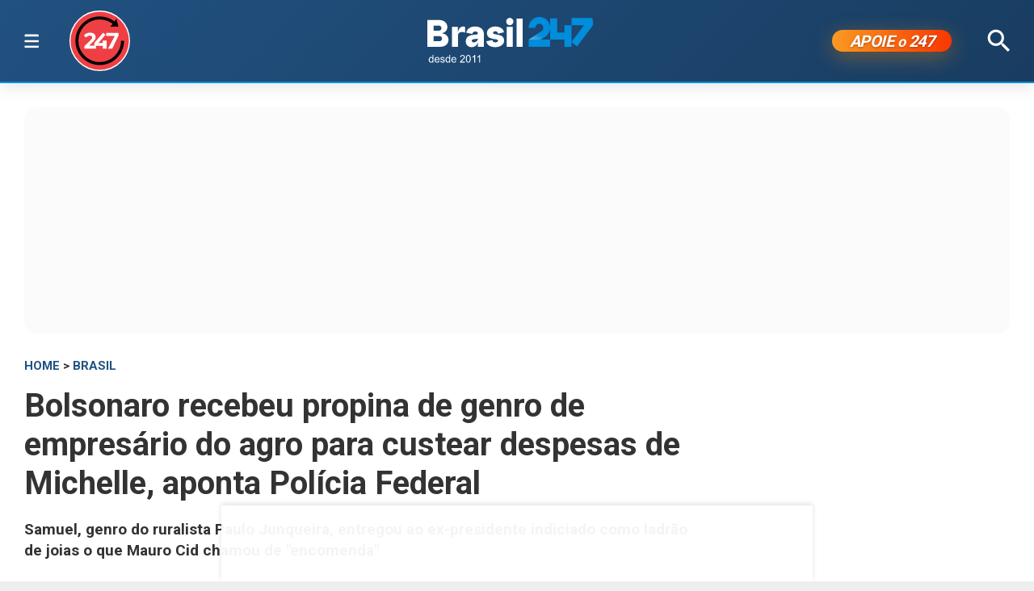

--- FILE ---
content_type: text/html; charset=utf-8
request_url: https://www.brasil247.com/brasil/bolsonaro-recebeu-propina-de-genro-de-empresario-do-agro-para-custear-despesas-de-michelle-aponta-policia-federal
body_size: 17506
content:
<!DOCTYPE html><html lang="pt-br"><head><meta charSet="utf-8"/><meta name="viewport" content="initial-scale=1.0, width=device-width"/><script type="application/ld+json">{"@context":"https://schema.org","@type":"WebSite","name":"Brasil 247","url":"https://www.brasil247.com","potentialAction":{"@type":"SearchAction","target":"https://www.brasil247.com/search?term={search_term_string}","query-input":"required name=search_term_string"}}</script><link rel="preload" as="image" href="/img/tv247.svg"/><link rel="preload" as="image" href="/img/logo.svg"/><script async="">
                    window._taboola = window._taboola || [];
                    _taboola.push({article:'auto'});
                    !function(e,f,u,i){
                        if(!document.getElementById(i)){
                            e.async=1;
                            e.src=u;
                            e.id=i;
                            f.parentNode.insertBefore(e,f);
                        }
                    }(
                        document.createElement('script'),
                        document.getElementsByTagName('script')[0],
                        '//cdn.taboola.com/libtrc/brasil247/loader.js',
                        'tb_loader_script'
                    );
                    if(window.performance && typeof window.performance.mark=='function'){
                        window.performance.mark('tbl_ic');
                    }
                </script><script type="application/ld+json">{
        "@context": "https://schema.org",
        "@type": "NewsMediaOrganization",
        "name": "Brasil 247",
        "slogan": "O que acontece, por que acontece. 24 horas por dia, sete dias por semana",
        "ethicsPolicy": "https://www.brasil247.com/info/codigo-de-etica-e-conduta-profissional-grupo-brasil-247-hmd1e1t7",
        "diversityPolicy": "https://www.brasil247.com/info/codigo-de-etica-e-conduta-profissional-grupo-brasil-247-hmd1e1t7",
        "diversityStaffingReport": "https://www.brasil247.com/info/codigo-de-etica-e-conduta-profissional-grupo-brasil-247-hmd1e1t7",
        "correctionsPolicy": "https://www.brasil247.com/info/principios-editoriais",
        "ownershipFundingInfo": "https://www.brasil247.com/equipe/brasil247",
        "foundingDate": "2011-03-01",
        "masthead": "https://www.brasil247.com/equipe/brasil247",
        "missionCoveragePrioritiesPolicy": "https://www.brasil247.com/info/principios-editoriais",
        "verificationFactCheckingPolicy": "https://www.brasil247.com/info/principios-editoriais",
        "publishingPrinciples": "https://www.brasil247.com/info/principios-editoriais",
        "unnamedSourcesPolicy": "https://www.brasil247.com/info/codigo-de-etica-e-conduta-profissional-grupo-brasil-247-hmd1e1t7",
        "actionableFeedbackPolicy": "https://www.brasil247.com/info/codigo-de-etica-e-conduta-profissional-grupo-brasil-247-hmd1e1t7",
        "image": [
        "https://www.brasil247.com/icons-192x192.png",
        "https://www.brasil247.com/icons-512x512.png"
        ],
        "url": "https://www.brasil247.com/",
        "logo": "https://www.brasil247.com/img/logo.svg",
        "alternateName": "Brasil 247",
        "contactPoint": {
        "@type": "ContactPoint",
        "contactType": "Newsroom Contact",
        "email": "contato@brasil247.com.br",
        "url": "https://www.brasil247.com/equipe/entre-contato/"
        },
        "sameAs": [
        "https://www.facebook.com/Brasil247",
        "https://www.twitter.com/brasil247",
        "https://www.instagram.com/brasil_247/",
        "https://www.youtube.com/c/brasil247",
        "https://www.youtube.com/channel/UCRuy5PigeeBuecKnwqhM4yg",
        "https://www.youtube.com/channel/UC_M1ek8fhnDkz5C2zfkTxpg",
        "https://www.soundcloud.com/brasil247",
        "https://www.flickr.com/brasil247",
        "https://www.tiktok.com/@brasil.247",
        "https://www.t.me/brasil247oficial"
        ],
        "identifier": {
        "@type": "PropertyValue",
        "propertyID": "Google Knowledge Graph ID",
        "value": "/g/11b41dlw4"
        }
            }</script><title>Bolsonaro recebeu propina de genro de empresário do agro para custear despesas de Michelle, aponta Polícia Federal | Brasil 247</title><meta name="description" content="Samuel, genro do ruralista Paulo Junqueira, entregou ao ex-presidente indiciado como ladrão de joias o que Mauro Cid chamou de &quot;encomenda&quot;"/><meta http-equiv="content-language" content="pt-BR"/><link rel="canonical" href="https://www.brasil247.com/brasil/bolsonaro-recebeu-propina-de-genro-de-empresario-do-agro-para-custear-despesas-de-michelle-aponta-policia-federal"/><meta property="og:site_name" content="Brasil 247"/><meta property="og:title" content="Bolsonaro recebeu propina de genro de empresário do agro para custear despesas de Michelle, aponta Polícia Federal"/><meta property="og:type" content="article"/><meta property="og:url" content="https://www.brasil247.com/brasil/bolsonaro-recebeu-propina-de-genro-de-empresario-do-agro-para-custear-despesas-de-michelle-aponta-policia-federal"/><meta property="og:description" content="Samuel, genro do ruralista Paulo Junqueira, entregou ao ex-presidente indiciado como ladrão de joias o que Mauro Cid chamou de &quot;encomenda&quot;"/><meta property="article:published_time" content="2024-07-09T18:46:43Z"/><meta property="og:locale" content="en"/><meta property="article:section" content="Brasil"/><meta name="author" content="Redação Brasil 247"/><meta itemProp="name" content="Bolsonaro recebeu propina de genro de empresário do agro para custear despesas de Michelle, aponta Polícia Federal"/><meta name="article:author" content="Redação Brasil 247"/><meta name="article:tag" content="Brasil"/><meta name="news_keywords" content="Brasil"/><meta name="article:opinion" content="false"/><meta name="article:content_tier" content="free"/><meta name="twitter:widgets:theme" content="light"/><meta name="twitter:widgets:link-color" content="#98b96a"/><meta name="twitter:widgets:border-color" content="#98b96a"/><meta name="twitter:card" content="summary_large_image"/><meta name="twitter:site" content="@brasil247"/><meta name="twitter:creator" content="@brasil247"/><meta name="twitter:title" content="Bolsonaro recebeu propina de genro de empresário do agro para custear despesas de Michelle, aponta Polícia Federal"/><meta name="twitter:description" content="Samuel, genro do ruralista Paulo Junqueira, entregou ao ex-presidente indiciado como ladrão de joias o que Mauro Cid chamou de &quot;encomenda&quot;"/><meta name="twitter:label1" content="Escrito por"/><meta name="twitter:data1" content="Redação Brasil 247"/><meta name="twitter:label2" content="Tempo para leitura"/><meta name="twitter:data2" content="2 minutos"/><meta property="og:image" content="https://cdn.brasil247.com/pb-b247gcp/swp/jtjeq9/media/20230524090520_a01905162904a94c158dfe31d6b2d75f813b4a85c500424cb9082e399ac995a3.jpg"/><meta property="og:image:height" content="600"/><meta property="og:image:width" content="1250"/><meta name="twitter:image" content="https://cdn.brasil247.com/pb-b247gcp/swp/jtjeq9/media/20230524090520_a01905162904a94c158dfe31d6b2d75f813b4a85c500424cb9082e399ac995a3.jpg"/><script id="google-analytics-author" async="">
                window.dataLayer = window.dataLayer || [];
                window.dataLayer.push({"event":"author_view","author":"Redação Brasil 247","page_url":"https://www.brasil247.com/brasil/bolsonaro-recebeu-propina-de-genro-de-empresario-do-agro-para-custear-despesas-de-michelle-aponta-policia-federal"});
                </script><script type="application/ld+json">{"@context":"https://schema.org","@type":"NewsArticle","mainEntityOfPage":{"@type":"WebPage","@id":"https://www.brasil247.com/brasil/bolsonaro-recebeu-propina-de-genro-de-empresario-do-agro-para-custear-despesas-de-michelle-aponta-policia-federal"},"name":"Bolsonaro recebeu propina de genro de empresário do agro para custear despesas de Michelle, aponta Polícia Federal","headline":"Bolsonaro recebeu propina de genro de empresário do agro para custear despesas de Michelle, aponta Polícia Federal","description":"Samuel, genro do ruralista Paulo Junqueira, entregou ao ex-presidente indiciado como ladrão de joias o que Mauro Cid chamou de \"encomenda\"","copyrightYear":"2024","copyrightHolder":{"@type":"Organization","@id":"https://www.brasil247.com/equipe/brasil247","name":"Brasil 247","url":"https://www.brasil247.com/"},"author":{"@type":"Organization","name":"Redação Brasil 247","url":"https://www.brasil247.com/equipe/brasil247"},"datePublished":"2024-07-09T18:46:43Z","dateModified":"2024-07-09T19:00:12Z","image":{"@type":"ImageObject","url":"https://cdn.brasil247.com/pb-b247gcp/swp/jtjeq9/media/20230524090520_a01905162904a94c158dfe31d6b2d75f813b4a85c500424cb9082e399ac995a3.jpg","width":1250,"height":600},"articleSection":"Brasil","articleBody":"247 – Durante as investigações sobre o desvio de joias, a Polícia Federal descobriu que o ex-presidente Jair Bolsonaro recebeu dinheiro em espécie do genro de um empresário do agronegócio. A revelação foi feita por meio de mensagens transcritas no inquérito tornado público nesta segunda-feira (8) pelo ministro do STF (Supremo Tribunal Federal) Alexandre de Moraes, conforme reportado por Aguirre Talento, do Uol. De acordo com o relatório, Samuel, genro do empresário Paulo Junqueira, entregou uma quantia em dinheiro para Bolsonaro. Mensagens trocadas entre Mauro Cid, ex-ajudante de ordens de Bolsonaro, e outros funcionários detalham a entrega. Em uma dessas mensagens, um funcionário da Ajudância de Ordens informou a Cid sobre a visita: \"Compras foram feitas e a casa já está abastecida. A cobertura da área da piscina foi finalizada para garantir a privacidade. O Samuel prefere ir encontrar o PR amanhã para entregar a encomenda\". Paulo Junqueiro emprestou uma casa em Orlando para Jair Bolsonaro, utilizada no período em que ele saiu do País, após ser derrotado pelo presidente Lula. No dia seguinte, Cid perguntou ao coronel Marcelo Câmara, segurança de Bolsonaro, se o dinheiro havia sido entregue: \"Samuel entregou o dinheiro?\". Câmara confirmou a entrega e mencionou que parte do dinheiro ficaria sob seu controle para atender demandas da primeira-dama Michelle Bolsonaro. O relatório da Polícia Federal conclui que, \"diante dessas conversas entre Mauro Cid, Daniel Luccas e Marcelo Câmara, ficou evidente que Samuel entregaria uma encomenda (dinheiro) para o ex-presidente Jair Bolsonaro, ainda no ano 2022, enquanto ele ainda exercia o cargo de Presidente da República do Brasil\". Essa revelação se soma a uma série de investigações envolvendo o ex-presidente, aumentando as suspeitas sobre a conduta de Jair Bolsonaro e seu círculo próximo durante seu mandato.","url":"https://www.brasil247.com/brasil/bolsonaro-recebeu-propina-de-genro-de-empresario-do-agro-para-custear-despesas-de-michelle-aponta-policia-federal","publisher":{"@type":"Organization","name":"Brasil 247","url":"https://www.brasil247.com/","logo":{"@type":"ImageObject","url":"https://www.brasil247.com/icon-192x192.png?v=1.1","width":"192","height":"192"}},"isAccessibleForFree":true,"hasPart":{"@type":"WebPageElement","isAccessibleForFree":true,"cssSelector":".article__text"},"inLanguage":"pt-BR","keywords":"Brasil","wordCount":289,"timeRequired":"PT2M"}</script><script type="application/ld+json">{"@context":"https://schema.org","@type":"BreadcrumbList","itemListElement":[{"@type":"ListItem","position":1,"item":{"@id":"https://www.brasil247.com/","name":"Brasil 247"}},{"@type":"ListItem","position":2,"item":{"@id":"https://www.brasil247.com/brasil","name":"Brasil"}},{"@type":"ListItem","position":3,"item":{"name":"Bolsonaro recebeu propina de genro de empresário do agro para custear despesas de Michelle, aponta Polícia Federal","@id":"https://www.brasil247.com/brasil/bolsonaro-recebeu-propina-de-genro-de-empresario-do-agro-para-custear-despesas-de-michelle-aponta-policia-federal"}}]}</script><script type="application/ld+json">{"@context":"https://schema.org","@type":"ImageObject","name":"Bolsonaro recebeu propina de genro de empresário do agro para custear despesas de Michelle, aponta Polícia Federal","contentUrl":"https://cdn.brasil247.com/pb-b247gcp/swp/jtjeq9/media/20230524090520_a01905162904a94c158dfe31d6b2d75f813b4a85c500424cb9082e399ac995a3.jpg","url":"https://cdn.brasil247.com/pb-b247gcp/swp/jtjeq9/media/20230524090520_a01905162904a94c158dfe31d6b2d75f813b4a85c500424cb9082e399ac995a3.jpg","width":1250,"height":600,"representativeOfPage":true}</script><meta name="next-head-count" content="46"/><meta charSet="utf-8"/><meta http-equiv="Content-Type" content="text/html; charset=UTF-8"/><meta http-equiv="X-UA-Compatible" content="IE=edge,chrome=1"/><link rel="manifest" href="/manifest.json"/><meta name="mobile-web-app-capable" content="yes"/><meta name="apple-mobile-web-app-capable" content="yes"/><meta name="application-name" content="Brasil 247"/><meta name="apple-mobile-web-app-title" content="Brasil 247"/><meta name="google-site-verification" content="q7OhauCeH5kNFBR_QS-uh-LkrIJqyyAnAORu9opsz7I"/><meta name="msapplication-starturl" content="/"/><meta name="theme-color" content="#000000"/><link rel="icon" href="/favicon.ico?v=1.1"/><link rel="apple-touch-icon" sizes="180x180" href="/apple-icon-180x180.png?v=1.1"/><meta name="robots" content="index,follow"/><script async="" src="https://securepubads.g.doubleclick.net/tag/js/gpt.js"></script><script type="text/javascript">
                window.googletag = window.googletag || {}; window.googletag.cmd = window.googletag.cmd || [];      
            </script><link rel="preconnect" href="https://www.brasil247.com/" crossorigin="anonymous"/> <link rel="preconnect" href="https://cdn.brasil247.com/" crossorigin="anonymous"/><link rel="preconnect" href="https://www.googletagmanager.com/" crossorigin="anonymous"/><link rel="preconnect" href="https://securepubads.g.doubleclick.net/" crossorigin="anonymous"/><link rel="preconnect" href="https://pagead2.googlesyndication.com" crossorigin="anonymous"/><link rel="preconnect" href="https://news.google.com" crossorigin="anonymous"/><link rel="preconnect" href="https://tpc.googlesyndication.com" crossorigin="anonymous"/><link rel="preconnect" href="https://fonts.googleapis.com"/><link rel="preconnect" href="https://fonts.gstatic.com" crossorigin="anonymous"/><link rel="dns-prefetch" href="https://www.brasil247.com/"/> <link rel="dns-prefetch" href="https://cdn.brasil247.com/"/><link rel="dns-prefetch" href="https://securepubads.g.doubleclick.net/"/><link rel="dns-prefetch" href="https://pagead2.googlesyndication.com/"/><link rel="dns-prefetch" href="https://news.google.com"/><link rel="dns-prefetch" href="https://tpc.googlesyndication.com/"/><script async="" id="google-analytics" strategy="afterInteractive">
                      (function(w,d,s,l,i){w[l]=w[l]||[];w[l].push({'gtm.start':
                      new Date().getTime(),event:'gtm.js'});var f=d.getElementsByTagName(s)[0],
                      j=d.createElement(s),dl=l!='dataLayer'?'&l='+l:'';j.async=true;j.src=
                      'https://www.googletagmanager.com/gtm.js?id='+i+dl;f.parentNode.insertBefore(j,f);
                      })(window,document,'script','dataLayer','GTM-K75HHKK5');
                    </script><script async="" id="google-analytics" strategy="afterInteractive">
                      window.addEventListener('beforeinstallprompt', function() {dataLayer.push({event: 'pwaInstalled',});
                      window.addEventListener('brasilAndroidAInstalled', function() {dataLayer.push({event: 'brasilAndroidAInstalled',});
                    </script><link data-next-font="size-adjust" rel="preconnect" href="/" crossorigin="anonymous"/><link rel="preload" href="/_next/static/css/f3d2c96016e5413c.css" as="style"/><link rel="stylesheet" href="/_next/static/css/f3d2c96016e5413c.css" data-n-g=""/><link rel="preload" href="/_next/static/css/fc9c407983ee5ac8.css" as="style"/><link rel="stylesheet" href="/_next/static/css/fc9c407983ee5ac8.css"/><noscript data-n-css=""></noscript><script defer="" nomodule="" src="/_next/static/chunks/polyfills-c67a75d1b6f99dc8.js"></script><script defer="" src="/_next/static/chunks/8687-30bf3449715d0b63.js"></script><script defer="" src="/_next/static/chunks/4559-10682928355c3ff3.js"></script><script defer="" src="/_next/static/chunks/3976.672ea7f6b98466c3.js"></script><script defer="" src="/_next/static/chunks/4209.cd3cc42393575c03.js"></script><script defer="" src="/_next/static/chunks/3768.4a6a098701536fda.js"></script><script defer="" src="/_next/static/chunks/533.e7ccb09dd08d3c4f.js"></script><script defer="" src="/_next/static/chunks/1497.ccab6ed8ddda6df1.js"></script><script defer="" src="/_next/static/chunks/6935.19d57033d58f0efb.js"></script><script defer="" src="/_next/static/chunks/9343.663e6ad7ad1ca8c1.js"></script><script defer="" src="/_next/static/chunks/6956.164b50ad0516ddd5.js"></script><script src="/_next/static/chunks/webpack-69ce61a02fa9659f.js" defer=""></script><script src="/_next/static/chunks/framework-bd25832dafd06d6f.js" defer=""></script><script src="/_next/static/chunks/main-e08e5273c2a86a60.js" defer=""></script><script src="/_next/static/chunks/pages/_app-5b21d5f0af1211ac.js" defer=""></script><script src="/_next/static/chunks/1664-e9ee23751e8c842f.js" defer=""></script><script src="/_next/static/chunks/6800-e37e54d32912d428.js" defer=""></script><script src="/_next/static/chunks/9483-d24aaaf2f3d3339d.js" defer=""></script><script src="/_next/static/chunks/8204-7c84e19f2851f025.js" defer=""></script><script src="/_next/static/chunks/7084-71cd1fa1bc4bdc86.js" defer=""></script><script src="/_next/static/chunks/pages/%5B...slug%5D-9468cbf49e0be103.js" defer=""></script><script src="/_next/static/JXqx4GvVinOBfq_LOJp_9/_buildManifest.js" defer=""></script><script src="/_next/static/JXqx4GvVinOBfq_LOJp_9/_ssgManifest.js" defer=""></script><style data-styled="" data-styled-version="5.3.11"></style><style id="jss-server-side"></style></head><body><div id="__next"><main class="__variable_3ae35e"><header class="head"><div class="container"><div class="head__middle"><div class="desktopMenu"><div class="container"><!--$--><nav class="nav"><span class="nav__ham "></span><div class="nav__subWrap"><div class="mega-menu"><div class="menu-column"><h4 class="marginTop30">SEÇÕES</h4><ul class="nav__sub"><li style="--item-index:0"><a class="" href="/ultimas-noticias">Últimas notícias</a></li><li style="--item-index:1"><a class="" href="/">Capa</a></li><li style="--item-index:2"><a class="" rel="nofollow noopener noreferrer" href="https://www.youtube.com/c/brasil247?sub_confirmation=1">TV 247</a></li><li style="--item-index:3"><a class="" href="/poder">Poder</a></li><li style="--item-index:4"><a class="active" href="/brasil">Brasil</a></li><li style="--item-index:5"><a class="" href="/economia">Economia</a></li><li style="--item-index:6"><a class="" href="/negocios">Negócios</a></li><li style="--item-index:7"><a class="" href="/mundo">Mundo</a></li><li style="--item-index:8"><a class="" href="/globaltimes">Global Times</a></li><li style="--item-index:9"><a class="" href="/xinhua">Xinhua</a></li><li style="--item-index:10"><a class="" href="/sul-global">Sul Global</a></li><li style="--item-index:11"><a class="" href="/diario-do-povo">Diário do Povo</a></li><li style="--item-index:12"><a class="" href="/empreender">Empreender</a></li><li style="--item-index:13"><a class="" href="/margem-equatorial">Margem Equatorial</a></li></ul></div><div class="menu-column"><h4 class="marginTop30">MAIS SEÇÕES</h4><ul class="nav__sub"><li style="--item-index:14"><a class="" href="/equipe/brasil247">Quem somos</a></li><li style="--item-index:15"><a class="" href="/info/politica-de-privacidade">Política de Privacidade</a></li><li style="--item-index:16"><a class="" href="/compliance">Compliance</a></li><li style="--item-index:17"><a class="" href="/esporte">Esporte</a></li><li style="--item-index:18"><a class="" href="/brasil-sustentavel">Brasil Sustentável</a></li><li style="--item-index:19"><a class="" href="/editoriais247">Editoriais</a></li><li style="--item-index:20"><a class="" href="/entrevistas">Entrevistas</a></li><li style="--item-index:21"><a class="" href="/chargista">Charges</a></li><li style="--item-index:22"><a class="" href="/cultura">Cultura</a></li><li style="--item-index:23"><a class="" href="/americalatina">América Latina</a></li><li style="--item-index:24"><a class="" href="/midia">Mídia</a></li><li style="--item-index:25"><a class="" href="/meioambiente">Meio Ambiente</a></li><li style="--item-index:26"><a class="" href="/agro">Agro</a></li><li style="--item-index:27"><a class="" href="/tanostrends">Tá nos Trends</a></li><li style="--item-index:28"><a class="" href="/politica-de-drogas">Política de Drogas</a></li><li style="--item-index:29"><a class="" href="/saude">Saúde</a></li><li style="--item-index:30"><a class="" href="/ideias">Ideias</a></li><li style="--item-index:31"><a class="" href="/turismo">Turismo</a></li><li style="--item-index:32"><a class="" href="/reportagem-especial">Reportagem Especial</a></li><li style="--item-index:33"><a class="" href="/geral">Geral</a></li><li style="--item-index:34"><a class="" href="/colunistas">Colunistas</a></li><li style="--item-index:35"><a class="" href="/industria">Indústria</a></li><li style="--item-index:36"><a class="" href="/blog">Blogs</a></li><li style="--item-index:37"><a class="" href="/tabela-brasileirao-ligas-e-campeonatos">Tabela Brasileirão, ligas e campeonatos</a></li></ul></div><div class="menu-column"><h4 class="marginTop30">REGIONAIS</h4><ul class="menu-column nav__regionais nav__sub"><li style="--item-index:0"><a class="" href="/regionais/brasilia">Brasília</a></li><li style="--item-index:1"><a class="" href="/regionais/nordeste">Nordeste</a></li><li style="--item-index:2"><a class="" href="/regionais/sul">Sul</a></li><li style="--item-index:3"><a class="" href="/regionais/sudeste">Sudeste</a></li></ul></div><div class="menu-column"><h4 class="marginTop30">Assuntos em Alta🔥</h4><ul class="menu-column nav__regionais nav__sub"><li style="--item-index:0"><a class="" href="/tag/lula">Lula</a></li><li style="--item-index:1"><a class="" href="/tag/bolsonaro">Bolsonaro</a></li><li style="--item-index:2"><a class="" href="/tag/banco-central">Banco Central</a></li><li style="--item-index:3"><a class="" href="/tag/donald-trump">Donald Trump</a></li><li style="--item-index:4"><a class="" href="/tag/venezuela">Venezuela</a></li><li style="--item-index:5"><a class="" href="/tag/israel">Israel</a></li><li style="--item-index:6"><a class="" href="/tag/ucrania">Ucrânia</a></li><li style="--item-index:7"><a class="" href="/tag/faixa-de-gaza">Faixa de Gaza</a></li><li style="--item-index:8"><a class="" href="/tag/china">China</a></li></ul></div><div class="menu-column"><h4 class="marginTop30">Canais</h4><ul class="menu-column nav__regionais nav__sub"><li style="--item-index:0"><a class="" rel="nofollow noopener noreferrer" href="https://www.youtube.com/c/brasil247">TV 247</a></li><li style="--item-index:1"><a class="" rel="nofollow noopener noreferrer" href="https://www.youtube.com/@cortes247">Cortes 247</a></li><li style="--item-index:2"><a class="" rel="nofollow noopener noreferrer" href="https://landing.mailerlite.com/webforms/landing/g8f3o0">Newsletter</a></li><li style="--item-index:3"><a class="" rel="nofollow noopener noreferrer" href="https://www.facebook.com/Brasil247">Facebook</a></li><li style="--item-index:4"><a class="" rel="nofollow noopener noreferrer" href="https://www.instagram.com/brasil_247/">Instagram</a></li><li style="--item-index:5"><a class="" rel="nofollow noopener noreferrer" href="https://www.whatsapp.com/channel/0029Va5CrrPD38COKOxDbM1M">Whatsapp</a></li><li style="--item-index:6"><a class="" rel="nofollow noopener noreferrer" href="https://t.me/s/brasil247oficial">Telegram</a></li><li style="--item-index:7"><a class="" rel="nofollow noopener noreferrer" href="https://www.threads.net/@brasil_247">Threads</a></li><li style="--item-index:8"><a class="" rel="nofollow noopener noreferrer" href="https://bsky.app/profile/brasil247.bsky.social">Bluesky</a></li><li style="--item-index:9"><a class="" rel="nofollow noopener noreferrer" href="https://www.tiktok.com/@brasil.247">Tiktok</a></li><li style="--item-index:10"><a class="" rel="nofollow noopener noreferrer" href="https://www.kwai.com/@brasil_247">Kwai</a></li><li style="--item-index:11"><a class="" rel="nofollow noopener noreferrer" href="https://flipboard.com/@Editora247">Flipboard</a></li><li style="--item-index:12"><a class="" rel="nofollow noopener noreferrer" href="https://news.google.com/publications/CAAqBwgKMPm1uQIwyvUg?hl=pt-BR&amp;gl=BR&amp;ceid=BR%3Apt-419">Google News</a></li></ul></div><div class="menu-column"><h4 class="marginTop30">Games &amp; Ofertas</h4><ul class="menu-column nav__regionais nav__sub"><li style="--item-index:0"><a class="" href="/games">Gamesnacks</a></li><li style="--item-index:1"><a class="" href="/equipe/produtos-247">Produtos 247</a></li><li style="--item-index:2"><a class="" href="/conteudo-publicitario">Conteúdo publicitário</a></li><li style="--item-index:3"><a class="" rel="nofollow noopener noreferrer" href="https://bit.ly/4g1TjIR">Melhores Sites de Apostas e Cassinos – 18+</a></li><li style="--item-index:4"><a class="" rel="nofollow noopener noreferrer" href="https://bit.ly/3MjLvov">Melhores Casas de Apostas Online – 18+</a></li><li style="--item-index:5"><a class="" rel="nofollow noopener noreferrer" href="https://bit.ly/3XknDHC">Melhores Cassinos Online – 18+</a></li></ul></div></div></div></nav><!--/$--></div></div><a class="head__tv" rel="noopener noreferrer nofollow" target="_blank" href="https://www.youtube.com/c/brasil247?sub_confirmation=1"><img alt="TV 247 logo" width="65" height="65" decoding="async" data-nimg="1" style="color:transparent" src="/img/tv247.svg"/></a><div class="head__topLeft"><!--$--><ul class="staticNav2"></ul><!--/$--></div><div class="head__mobile"><!--$--><nav class="nav"><button class="nav__ham " aria-label="Abrir menu" aria-expanded="false" type="button"><span class="nav__ham-line"></span><span class="nav__ham-line"></span><span class="nav__ham-line"></span></button></nav><!--/$--></div><a class="head__logo" href="/"><img alt="Brasil 247 logo" width="150" height="43" decoding="async" data-nimg="1" style="color:transparent" src="/img/logo.svg"/></a><div class="head__topRight"><!--$--><ul class="staticNav2"></ul><!--/$--></div><div class="head__apoie"><button class="ButtonApoie247">APOIE <em>o</em> 247</button></div><div class="head__topMiddle head__search"><img src="/img/icon-search.svg" alt="Buscar" class="head__search" width="28" height="28" style="cursor:pointer" decoding="async"/></div></div></div></header><div class="container"><div class="Toastify"></div><main class="main"><div class="siderail-sticky-ads left-ad ad--desktop"><div class=""><div id="b247-multipage-leftsiderail-1"></div></div><script type="text/javascript" async="">
                if (googletag && googletag.apiReady) {
                    googletag.cmd.push(() => {
                        googletag.display(id);
                    });
                }</script></div><div class="siderail-sticky-ads right-ad ad--desktop"><div class=""><div id="b247-multipage-rightsiderail-1"></div></div><script type="text/javascript" async="">
                if (googletag && googletag.apiReady) {
                    googletag.cmd.push(() => {
                        googletag.display(id);
                    });
                }</script></div><div class="minHeight250 contentAd"><div class="ad marginBottom30 ad--center minHeight280"><div id="b247-multipage-standard-1"></div></div></div><div class="mainCols article"><div class="main--left"><!--$--><!--/$--><article class="article__full"><span class="article__kicker"><a href="/">HOME</a> &gt; <a href="/brasil">Brasil</a></span><h1 class="article__headline">Bolsonaro recebeu propina de genro de empresário do agro para custear despesas de Michelle, aponta Polícia Federal</h1><h2 class="article__lead">Samuel, genro do ruralista Paulo Junqueira, entregou ao ex-presidente indiciado como ladrão de joias o que Mauro Cid chamou de &quot;encomenda&quot;</h2><div class="article__info"><div class="article__meta"><time class="article__time" dateTime="2024-07-09 18:46:43">09 de julho de 2024, 18:46 h<span class="articleMetadata__info hidden-xs">Atualizado em <span class="articleMetadata__updated">09 de julho de 2024, 19:00 h</span></span></time></div><div class="InlineWidget marginTop20"></div></div><figure class="article__image article__featured" data-cy="articleImage"><div class="Image_adaptiveImage__2pihe" style="padding-bottom:48%"></div><figcaption>Michelle, Jair Bolsonaro e Mauro Cid (Foto: Carla Carniel/Reuters | Alan Santos/Presidência da República)</figcaption></figure><div class="article__text article_speakable"><div class="minHeight280 contentAd ad--mobile"></div><div class="article__notif article__notif--inline"><div class="article__notif-right"><a data-nosnippet="" href="/apoio"><button class="inlineApoie247">Apoie o 247</button></a><a href="https://news.google.com/publications/CAAqBwgKMPm1uQIwyvUg?ceid=BR:pt-419&amp;oc=3" rel="noopener noreferrer nofollow" target="_blank" data-nosnippet=""><button class="googleNewsButton">Siga-nos no Google News</button></a></div></div><div data-cy="articleBody"><p><b>247 – </b>Durante as investigações sobre o desvio de joias, a Polícia Federal descobriu que o ex-presidente Jair Bolsonaro recebeu dinheiro em espécie do genro de um empresário do agronegócio. A revelação foi feita por meio de mensagens transcritas no inquérito tornado público nesta segunda-feira (8) pelo ministro do STF (Supremo Tribunal Federal) Alexandre de Moraes, conforme<a target="_blank" rel="noopener noreferrer nofollow" href="https://noticias.uol.com.br/colunas/aguirre-talento/2024/07/09/bolsonaro-recebeu-dinheiro-vivo-de-genro-de-empresario-indicam-mensagens.htm"><em> reportado por Aguirre Talento</em></a>, do Uol.</p><iframe src="https://landing.mailerlite.com/webforms/landing/r9f0h9" title="Assine a newsletter Brasil 247" loading="lazy" frameBorder="0" scrolling="no" referrerPolicy="strict-origin-when-cross-origin" class="mlCtaIframe"></iframe><p>De acordo com o relatório, Samuel, genro do empresário Paulo Junqueira, entregou uma quantia em dinheiro para Bolsonaro. Mensagens trocadas entre Mauro Cid, ex-ajudante de ordens de Bolsonaro, e outros funcionários detalham a entrega. Em uma dessas mensagens, um funcionário da Ajudância de Ordens informou a Cid sobre a visita: &quot;Compras foram feitas e a casa já está abastecida. A cobertura da área da piscina foi finalizada para garantir a privacidade. O Samuel prefere ir encontrar o PR amanhã para entregar a encomenda&quot;. Paulo Junqueiro emprestou uma casa em Orlando para Jair Bolsonaro, utilizada no período em que ele saiu do País, após ser derrotado pelo presidente Lula.</p><div class="marginBottom30"><div class="ad ad--center marginBottom0"><div id="b247-multipage-video-1"></div></div></div><p>No dia seguinte, Cid perguntou ao coronel Marcelo Câmara, segurança de Bolsonaro, se o dinheiro havia sido entregue: &quot;Samuel entregou o dinheiro?&quot;. Câmara confirmou a entrega e mencionou que parte do dinheiro ficaria sob seu controle para atender demandas da primeira-dama Michelle Bolsonaro.</p><p>O relatório da Polícia Federal conclui que, &quot;diante dessas conversas entre Mauro Cid, Daniel Luccas e Marcelo Câmara, ficou evidente que Samuel entregaria uma encomenda (dinheiro) para o ex-presidente Jair Bolsonaro, ainda no ano 2022, enquanto ele ainda exercia o cargo de Presidente da República do Brasil&quot;.</p><div class="contentAd contentAd--noBackground marginBottom30"><div class="marginTop10 adBackground"><div class="ad marginBottom30 ad--center minHeight280"><div id="b247-multipage-standard-3"></div></div></div></div><p>Essa revelação se soma a uma série de investigações envolvendo o ex-presidente, aumentando as suspeitas sobre a conduta de Jair Bolsonaro e seu círculo próximo durante seu mandato.</p></div></div></article><!--$--><section class="section marginTop30 minHeight250"><h2 class="section__hdl"><span>Artigos Relacionados</span></h2><article class=" list" data-tb-region-item=""><div class="list__img"><a data-tb-link="" href="/regionais/sul/bolsonaro-corrompeu-a-presidencia-parte-dos-militares-e-enganou-os-brasileiros-diz-gleisi"><img data-tb-thumbnail="" alt="“Bolsonaro corrompeu a Presidência, parte dos militares e enganou os brasileiros”, diz Gleisi" loading="lazy" width="301" height="200" decoding="async" data-nimg="1" style="color:transparent" sizes="(max-width: 500px) 100vw, (max-width: 768px) 50vw, 33vw" srcSet="https://cdn.brasil247.com/pb-b247gcp/swp/jtjeq9/media/20210608150628_20b7df815f8082e3bae0b94aa8383c8f72b95ca9466be8fc52ff38ee73d8adcd.webp?w=256&amp;q=95 256w, https://cdn.brasil247.com/pb-b247gcp/swp/jtjeq9/media/20210608150628_20b7df815f8082e3bae0b94aa8383c8f72b95ca9466be8fc52ff38ee73d8adcd.webp?w=384&amp;q=95 384w, https://cdn.brasil247.com/pb-b247gcp/swp/jtjeq9/media/20210608150628_20b7df815f8082e3bae0b94aa8383c8f72b95ca9466be8fc52ff38ee73d8adcd.webp?w=640&amp;q=95 640w, https://cdn.brasil247.com/pb-b247gcp/swp/jtjeq9/media/20210608150628_20b7df815f8082e3bae0b94aa8383c8f72b95ca9466be8fc52ff38ee73d8adcd.webp?w=750&amp;q=95 750w, https://cdn.brasil247.com/pb-b247gcp/swp/jtjeq9/media/20210608150628_20b7df815f8082e3bae0b94aa8383c8f72b95ca9466be8fc52ff38ee73d8adcd.webp?w=828&amp;q=95 828w, https://cdn.brasil247.com/pb-b247gcp/swp/jtjeq9/media/20210608150628_20b7df815f8082e3bae0b94aa8383c8f72b95ca9466be8fc52ff38ee73d8adcd.webp?w=1080&amp;q=95 1080w, https://cdn.brasil247.com/pb-b247gcp/swp/jtjeq9/media/20210608150628_20b7df815f8082e3bae0b94aa8383c8f72b95ca9466be8fc52ff38ee73d8adcd.webp?w=1200&amp;q=95 1200w, https://cdn.brasil247.com/pb-b247gcp/swp/jtjeq9/media/20210608150628_20b7df815f8082e3bae0b94aa8383c8f72b95ca9466be8fc52ff38ee73d8adcd.webp?w=1920&amp;q=95 1920w, https://cdn.brasil247.com/pb-b247gcp/swp/jtjeq9/media/20210608150628_20b7df815f8082e3bae0b94aa8383c8f72b95ca9466be8fc52ff38ee73d8adcd.webp?w=2048&amp;q=95 2048w, https://cdn.brasil247.com/pb-b247gcp/swp/jtjeq9/media/20210608150628_20b7df815f8082e3bae0b94aa8383c8f72b95ca9466be8fc52ff38ee73d8adcd.webp?w=3840&amp;q=95 3840w" src="https://cdn.brasil247.com/pb-b247gcp/swp/jtjeq9/media/20210608150628_20b7df815f8082e3bae0b94aa8383c8f72b95ca9466be8fc52ff38ee73d8adcd.webp?w=3840&amp;q=95"/></a></div><div class="list__text"><span data-tb-category="">Sul</span><a data-tb-link="" href="/regionais/sul/bolsonaro-corrompeu-a-presidencia-parte-dos-militares-e-enganou-os-brasileiros-diz-gleisi"><h3 class="list__hdl" data-tb-title="">“Bolsonaro corrompeu a Presidência, parte dos militares e enganou os brasileiros”, diz Gleisi</h3></a></div></article><article class=" list" data-tb-region-item=""><div class="list__img"><a data-tb-link="" href="/brasil/esquema-das-joias-sauditas-teve-foto-com-reflexo-de-lourena-cid-e-wassef-se-escondendo-atras-de-poste"><img data-tb-thumbnail="" alt="Esquema das joias sauditas teve foto com reflexo de Lourena Cid e Wassef se escondendo atrás de poste" loading="lazy" width="301" height="200" decoding="async" data-nimg="1" style="color:transparent" sizes="(max-width: 500px) 100vw, (max-width: 768px) 50vw, 33vw" srcSet="https://cdn.brasil247.com/pb-b247gcp/swp/jtjeq9/media/20230814110844_5fa95a808973bd417783351ab08888ae1a9c86425684f88ace4835c6d4303390.webp?w=256&amp;q=95 256w, https://cdn.brasil247.com/pb-b247gcp/swp/jtjeq9/media/20230814110844_5fa95a808973bd417783351ab08888ae1a9c86425684f88ace4835c6d4303390.webp?w=384&amp;q=95 384w, https://cdn.brasil247.com/pb-b247gcp/swp/jtjeq9/media/20230814110844_5fa95a808973bd417783351ab08888ae1a9c86425684f88ace4835c6d4303390.webp?w=640&amp;q=95 640w, https://cdn.brasil247.com/pb-b247gcp/swp/jtjeq9/media/20230814110844_5fa95a808973bd417783351ab08888ae1a9c86425684f88ace4835c6d4303390.webp?w=750&amp;q=95 750w, https://cdn.brasil247.com/pb-b247gcp/swp/jtjeq9/media/20230814110844_5fa95a808973bd417783351ab08888ae1a9c86425684f88ace4835c6d4303390.webp?w=828&amp;q=95 828w, https://cdn.brasil247.com/pb-b247gcp/swp/jtjeq9/media/20230814110844_5fa95a808973bd417783351ab08888ae1a9c86425684f88ace4835c6d4303390.webp?w=1080&amp;q=95 1080w, https://cdn.brasil247.com/pb-b247gcp/swp/jtjeq9/media/20230814110844_5fa95a808973bd417783351ab08888ae1a9c86425684f88ace4835c6d4303390.webp?w=1200&amp;q=95 1200w, https://cdn.brasil247.com/pb-b247gcp/swp/jtjeq9/media/20230814110844_5fa95a808973bd417783351ab08888ae1a9c86425684f88ace4835c6d4303390.webp?w=1920&amp;q=95 1920w, https://cdn.brasil247.com/pb-b247gcp/swp/jtjeq9/media/20230814110844_5fa95a808973bd417783351ab08888ae1a9c86425684f88ace4835c6d4303390.webp?w=2048&amp;q=95 2048w, https://cdn.brasil247.com/pb-b247gcp/swp/jtjeq9/media/20230814110844_5fa95a808973bd417783351ab08888ae1a9c86425684f88ace4835c6d4303390.webp?w=3840&amp;q=95 3840w" src="https://cdn.brasil247.com/pb-b247gcp/swp/jtjeq9/media/20230814110844_5fa95a808973bd417783351ab08888ae1a9c86425684f88ace4835c6d4303390.webp?w=3840&amp;q=95"/></a></div><div class="list__text"><span data-tb-category="">Brasil</span><a data-tb-link="" href="/brasil/esquema-das-joias-sauditas-teve-foto-com-reflexo-de-lourena-cid-e-wassef-se-escondendo-atras-de-poste"><h3 class="list__hdl" data-tb-title="">Esquema das joias sauditas teve foto com reflexo de Lourena Cid e Wassef se escondendo atrás de poste</h3></a></div></article><article class=" list" data-tb-region-item=""><div class="list__img"><a data-tb-link="" href="/midia/prendam-bolsonaro-agora-populacao-pressiona-o-judiciario-e-cita-o-inquerito-das-joias-video"><img data-tb-thumbnail="" alt="&quot;Prendam Bolsonaro agora&quot;: população pressiona o Judiciário e cita o inquérito das joias (vídeo)" loading="lazy" width="301" height="200" decoding="async" data-nimg="1" style="color:transparent" sizes="(max-width: 500px) 100vw, (max-width: 768px) 50vw, 33vw" srcSet="https://cdn.brasil247.com/pb-b247gcp/swp/jtjeq9/media/20231011191024_76249616-8ca1-4c40-8c84-42b2c9cc1468.webp?w=256&amp;q=95 256w, https://cdn.brasil247.com/pb-b247gcp/swp/jtjeq9/media/20231011191024_76249616-8ca1-4c40-8c84-42b2c9cc1468.webp?w=384&amp;q=95 384w, https://cdn.brasil247.com/pb-b247gcp/swp/jtjeq9/media/20231011191024_76249616-8ca1-4c40-8c84-42b2c9cc1468.webp?w=640&amp;q=95 640w, https://cdn.brasil247.com/pb-b247gcp/swp/jtjeq9/media/20231011191024_76249616-8ca1-4c40-8c84-42b2c9cc1468.webp?w=750&amp;q=95 750w, https://cdn.brasil247.com/pb-b247gcp/swp/jtjeq9/media/20231011191024_76249616-8ca1-4c40-8c84-42b2c9cc1468.webp?w=828&amp;q=95 828w, https://cdn.brasil247.com/pb-b247gcp/swp/jtjeq9/media/20231011191024_76249616-8ca1-4c40-8c84-42b2c9cc1468.webp?w=1080&amp;q=95 1080w, https://cdn.brasil247.com/pb-b247gcp/swp/jtjeq9/media/20231011191024_76249616-8ca1-4c40-8c84-42b2c9cc1468.webp?w=1200&amp;q=95 1200w, https://cdn.brasil247.com/pb-b247gcp/swp/jtjeq9/media/20231011191024_76249616-8ca1-4c40-8c84-42b2c9cc1468.webp?w=1920&amp;q=95 1920w, https://cdn.brasil247.com/pb-b247gcp/swp/jtjeq9/media/20231011191024_76249616-8ca1-4c40-8c84-42b2c9cc1468.webp?w=2048&amp;q=95 2048w, https://cdn.brasil247.com/pb-b247gcp/swp/jtjeq9/media/20231011191024_76249616-8ca1-4c40-8c84-42b2c9cc1468.webp?w=3840&amp;q=95 3840w" src="https://cdn.brasil247.com/pb-b247gcp/swp/jtjeq9/media/20231011191024_76249616-8ca1-4c40-8c84-42b2c9cc1468.webp?w=3840&amp;q=95"/></a></div><div class="list__text"><span data-tb-category="">Mídia</span><a data-tb-link="" href="/midia/prendam-bolsonaro-agora-populacao-pressiona-o-judiciario-e-cita-o-inquerito-das-joias-video"><h3 class="list__hdl" data-tb-title="">&quot;Prendam Bolsonaro agora&quot;: população pressiona o Judiciário e cita o inquérito das joias (vídeo)</h3></a></div></article><article class=" list" data-tb-region-item=""><div class="list__img"><a data-tb-link="" href="/brasil/bbc-destaca-que-bolsonaro-sera-indiciado-como-ladrao-de-joias"><img data-tb-thumbnail="" alt="BBC destaca que Bolsonaro será indiciado como ladrão de joias" loading="lazy" width="301" height="200" decoding="async" data-nimg="1" style="color:transparent" sizes="(max-width: 500px) 100vw, (max-width: 768px) 50vw, 33vw" srcSet="https://cdn.brasil247.com/pb-b247gcp/swp/jtjeq9/media/20240506160556_5e6921ca-74a0-4c3c-97bb-67724475c5fd.webp?w=256&amp;q=95 256w, https://cdn.brasil247.com/pb-b247gcp/swp/jtjeq9/media/20240506160556_5e6921ca-74a0-4c3c-97bb-67724475c5fd.webp?w=384&amp;q=95 384w, https://cdn.brasil247.com/pb-b247gcp/swp/jtjeq9/media/20240506160556_5e6921ca-74a0-4c3c-97bb-67724475c5fd.webp?w=640&amp;q=95 640w, https://cdn.brasil247.com/pb-b247gcp/swp/jtjeq9/media/20240506160556_5e6921ca-74a0-4c3c-97bb-67724475c5fd.webp?w=750&amp;q=95 750w, https://cdn.brasil247.com/pb-b247gcp/swp/jtjeq9/media/20240506160556_5e6921ca-74a0-4c3c-97bb-67724475c5fd.webp?w=828&amp;q=95 828w, https://cdn.brasil247.com/pb-b247gcp/swp/jtjeq9/media/20240506160556_5e6921ca-74a0-4c3c-97bb-67724475c5fd.webp?w=1080&amp;q=95 1080w, https://cdn.brasil247.com/pb-b247gcp/swp/jtjeq9/media/20240506160556_5e6921ca-74a0-4c3c-97bb-67724475c5fd.webp?w=1200&amp;q=95 1200w, https://cdn.brasil247.com/pb-b247gcp/swp/jtjeq9/media/20240506160556_5e6921ca-74a0-4c3c-97bb-67724475c5fd.webp?w=1920&amp;q=95 1920w, https://cdn.brasil247.com/pb-b247gcp/swp/jtjeq9/media/20240506160556_5e6921ca-74a0-4c3c-97bb-67724475c5fd.webp?w=2048&amp;q=95 2048w, https://cdn.brasil247.com/pb-b247gcp/swp/jtjeq9/media/20240506160556_5e6921ca-74a0-4c3c-97bb-67724475c5fd.webp?w=3840&amp;q=95 3840w" src="https://cdn.brasil247.com/pb-b247gcp/swp/jtjeq9/media/20240506160556_5e6921ca-74a0-4c3c-97bb-67724475c5fd.webp?w=3840&amp;q=95"/></a></div><div class="list__text"><span data-tb-category="">Brasil</span><a data-tb-link="" href="/brasil/bbc-destaca-que-bolsonaro-sera-indiciado-como-ladrao-de-joias"><h3 class="list__hdl" data-tb-title="">BBC destaca que Bolsonaro será indiciado como ladrão de joias</h3></a></div></article></section><!--/$--><div></div><!--$--><div class="tags"><h4 class="tags__hdl">Tags</h4><ul class="tag__items"><li class="tag__item"><a href="/tag/bolsonaro">Bolsonaro</a></li><li class="tag__item"><a href="/tag/jair-bolsonaro">Jair Bolsonaro</a></li><li class="tag__item"><a href="/tag/michelle-bolsonaro">Michelle Bolsonaro</a></li><li class="tag__item"><a href="/tag/mauro-cid">Mauro Cid</a></li><li class="tag__item"><a href="/tag/policia-federal">Polícia Federal</a></li><li class="tag__item"><a href="/tag/ladrao-de-joias">ladrão de joias</a></li><li class="tag__item"><a href="/tag/corrupcao">corrupção</a></li></ul></div><!--/$--><!--$--><div id="disqus_thread"><button class="disqus-button-load-comments">Carregar comentários</button></div><!--/$--><div class="minHeight1000 contentAdTaboola" style="box-sizing:border-box;width:100%"><div id="taboola-below-article-thumbnails-new"></div></div></div><div class="main--right"><div class="ad--desktop" style="box-sizing:border-box"><div style="min-height:4500px"><div class="ad--sticky marginBottom30"><div class="ad marginBottom30 ad--center minHeight600"><div id="b247-multipage-sticky-1"></div></div></div></div></div><div class="ad--desktop" style="min-height:600px"><div id="taboola-article-personalization"></div></div></div></div><div class="ad ad--bottom-anchor"><div id="b247-multipage-anchor-1"></div></div></main></div><footer class="footer"><div class="container"><a href="#" class="footer__logo"><img alt="Brasil 247 logo" loading="lazy" width="120" height="35" decoding="async" data-nimg="1" style="color:transparent" src="/img/logo.svg"/></a><div class="footer__social"><p>Siga-nos:</p><ul class="links links--icon"><li><a target="_BLANK" rel="noopener noreferrer nofollow" href="https://www.facebook.com/Brasil247"><img src="/img/social-fb-white.svg" alt="Facebook link" width="24" height="24" loading="lazy" decoding="async"/></a></li><li><a target="_BLANK" rel="noopener noreferrer nofollow" href="https://twitter.com/brasil247"><img src="/img/social-tw-white.svg" alt="Twitter / X link" width="24" height="24" loading="lazy" decoding="async"/></a></li><li><a target="_BLANK" rel="noopener noreferrer nofollow" href="https://www.youtube.com/c/brasil247?sub_confirmation=1"><img src="/img/social-yt-white.svg" alt="Youtube link" width="24" height="24" loading="lazy" decoding="async"/></a></li><li><a target="_BLANK" rel="noopener noreferrer nofollow" href="https://www.instagram.com/brasil_247/"><img src="/img/social-ig-white.svg" alt="Instagram link" width="24" height="24" loading="lazy" decoding="async"/></a></li></ul></div><p>© 2025 Editora 247 Ltda.<br/>Todos os Direitos Reservados</p></div></footer></main></div><noscript><iframe src="https://www.googletagmanager.com/ns.html?id=GTM-K75HHKK5" height="0" width="0" title="googleTagManagerNoScript" loading="lazy" style="display:none;visibility:hidden"></iframe></noscript><script id="__NEXT_DATA__" type="application/json">{"props":{"pageProps":{"dehydratedState":{"mutations":[],"queries":[{"state":{"data":{"id":492446,"body":"\u003cp\u003e\u003cb\u003e247 – \u003c/b\u003eDurante as investigações sobre o desvio de joias, a Polícia Federal descobriu que o ex-presidente Jair Bolsonaro recebeu dinheiro em espécie do genro de um empresário do agronegócio. A revelação foi feita por meio de mensagens transcritas no inquérito tornado público nesta segunda-feira (8) pelo ministro do STF (Supremo Tribunal Federal) Alexandre de Moraes, conforme\u003ca href=\"https://noticias.uol.com.br/colunas/aguirre-talento/2024/07/09/bolsonaro-recebeu-dinheiro-vivo-de-genro-de-empresario-indicam-mensagens.htm\"\u003e\u003cu\u003e reportado por Aguirre Talento\u003c/u\u003e\u003c/a\u003e, do Uol.\u003c/p\u003e\n\u003cp\u003eDe acordo com o relatório, Samuel, genro do empresário Paulo Junqueira, entregou uma quantia em dinheiro para Bolsonaro. Mensagens trocadas entre Mauro Cid, ex-ajudante de ordens de Bolsonaro, e outros funcionários detalham a entrega. Em uma dessas mensagens, um funcionário da Ajudância de Ordens informou a Cid sobre a visita: \"Compras foram feitas e a casa já está abastecida. A cobertura da área da piscina foi finalizada para garantir a privacidade. O Samuel prefere ir encontrar o PR amanhã para entregar a encomenda\". Paulo Junqueiro emprestou uma casa em Orlando para Jair Bolsonaro, utilizada no período em que ele saiu do País, após ser derrotado pelo presidente Lula.\u003c/p\u003e\n\u003cp\u003eNo dia seguinte, Cid perguntou ao coronel Marcelo Câmara, segurança de Bolsonaro, se o dinheiro havia sido entregue: \"Samuel entregou o dinheiro?\". Câmara confirmou a entrega e mencionou que parte do dinheiro ficaria sob seu controle para atender demandas da primeira-dama Michelle Bolsonaro.\u003c/p\u003e\n\u003cp\u003eO relatório da Polícia Federal conclui que, \"diante dessas conversas entre Mauro Cid, Daniel Luccas e Marcelo Câmara, ficou evidente que Samuel entregaria uma encomenda (dinheiro) para o ex-presidente Jair Bolsonaro, ainda no ano 2022, enquanto ele ainda exercia o cargo de Presidente da República do Brasil\".\u003c/p\u003e\n\u003cp\u003eEssa revelação se soma a uma série de investigações envolvendo o ex-presidente, aumentando as suspeitas sobre a conduta de Jair Bolsonaro e seu círculo próximo durante seu mandato.\u003c/p\u003e","comments_count":0,"lead":"Samuel, genro do ruralista Paulo Junqueira, entregou ao ex-presidente indiciado como ladrão de joias o que Mauro Cid chamou de \"encomenda\"","paywall_secured":false,"published_at":"2024-07-09T18:46:43","updated_at":"2024-07-09T19:00:12","slug":"bolsonaro-recebeu-propina-de-genro-de-empresario-do-agro-para-custear-despesas-de-michelle-aponta-policia-federal","title":"Bolsonaro recebeu propina de genro de empresário do agro para custear despesas de Michelle, aponta Polícia Federal","locale":"en","swp_article_metadata":[{"profile":"materia"}],"swp_route":{"id":10,"name":"Brasil","staticprefix":"/brasil"},"swp_article_authors":null,"swp_article_extra":[],"swp_article_feature_media":{"description":"Michelle, Jair Bolsonaro e Mauro Cid","by_line":"Carla Carniel/Reuters | Alan Santos/Presidência da República","renditions":[{"name":"original","width":1280,"height":600,"image":{"asset_id":"20230524090520_19ac3969c8b24d9c84ad5048d34e4e66dffcb8bac8ebac6f3f8f40357254af40","file_extension":"jpg","variants":["webp"]}},{"name":"1250x600","width":1250,"height":600,"image":{"asset_id":"20230524090520_a01905162904a94c158dfe31d6b2d75f813b4a85c500424cb9082e399ac995a3","file_extension":"jpg","variants":["webp"]}},{"name":"610x380","width":610,"height":380,"image":{"asset_id":"20230524090520_99c933f614a8722b53eeefa05bdeff366093538df0714d0e77237eb940d52703","file_extension":"jpg","variants":["webp"]}},{"name":"1280x490","width":1280,"height":490,"image":{"asset_id":"20230524090520_3ec2f37e-2573-4385-8e22-5b8cb59a1d9c","file_extension":"jpg","variants":["webp"]}},{"name":"300x400","width":300,"height":400,"image":{"asset_id":"20230524090520_cdcde18d67064c480da0395ee242caa3744d88a278191584ae916b8b8d9c4d41","file_extension":"jpg","variants":["webp"]}},{"name":"500x240","width":500,"height":240,"image":{"asset_id":"20230524090520_cd3290d04dfd3b7bf9968689b9033bdcc64f9bef185844a7b36ad044c9ff8077","file_extension":"jpg","variants":["webp"]}},{"name":"321x200","width":321,"height":200,"image":{"asset_id":"20230524090520_fa31369ed80158aa2c3d5f4d06172d5c4d277c1fd49a50b28c1141121a4d81f8","file_extension":"jpg","variants":["webp"]}},{"name":"square","width":200,"height":200,"image":{"asset_id":"20230524090520_b0e252588d1c045f2904023c5887e3d42da27f08934b1ce6fc44a3555a6f2145","file_extension":"jpg","variants":["webp"]}},{"name":"320x320","width":320,"height":320,"image":{"asset_id":"20230524090520_5f3b2e3154283ed0f8153cfc7d25e83089f144e7dcacd765a025880655cffd21","file_extension":"jpg","variants":["webp"]}},{"name":"thumbnail","width":1280,"height":600,"image":{"asset_id":"20230524090520_19ac3969c8b24d9c84ad5048d34e4e66dffcb8bac8ebac6f3f8f40357254af40","file_extension":"jpg","variants":["webp"]}},{"name":"viewImage","width":1280,"height":600,"image":{"asset_id":"20230524090520_19ac3969c8b24d9c84ad5048d34e4e66dffcb8bac8ebac6f3f8f40357254af40","file_extension":"jpg","variants":["webp"]}}]},"swp_slideshows":[],"swp_article_keywords":[{"swp_keyword":{"name":"Bolsonaro","slug":"bolsonaro"}},{"swp_keyword":{"name":"Jair Bolsonaro","slug":"jair-bolsonaro"}},{"swp_keyword":{"name":"Michelle Bolsonaro","slug":"michelle-bolsonaro"}},{"swp_keyword":{"name":"Mauro Cid","slug":"mauro-cid"}},{"swp_keyword":{"name":"Polícia Federal","slug":"policia-federal"}},{"swp_keyword":{"name":"ladrão de joias","slug":"ladrao-de-joias"}},{"swp_keyword":{"name":"corrupção","slug":"corrupcao"}}],"swp_article_related":[{"swp_article":{"id":492416,"lead":"Presidente do PT diz o que ninguém pode negar: Bolsonaro é corrupto","slug":"bolsonaro-corrompeu-a-presidencia-parte-dos-militares-e-enganou-os-brasileiros-diz-gleisi","title":"“Bolsonaro corrompeu a Presidência, parte dos militares e enganou os brasileiros”, diz Gleisi","swp_article_feature_media":{"renditions":[{"name":"original","width":1280,"height":600,"image":{"asset_id":"20210608150628_78fadf5921d1a6379117f94e71056f83c83e5f38e535d184ccf65f2320817124","file_extension":"jpg","variants":["webp"]}},{"name":"1250x600","width":1250,"height":600,"image":{"asset_id":"20210608150628_95d18caf806dc9418239acd00049f5dcd1df50141c57a917d2680cf742527046","file_extension":"jpg","variants":["webp"]}},{"name":"610x380","width":610,"height":380,"image":{"asset_id":"20210608150628_20b7df815f8082e3bae0b94aa8383c8f72b95ca9466be8fc52ff38ee73d8adcd","file_extension":"jpg","variants":["webp"]}},{"name":"1280x490","width":1280,"height":490,"image":{"asset_id":"20210608150628_9d8c18115c2ecd34c81b085e1d16dc9f6aaf0fe9f0c0cb3a7f8cc57bc6d084b3","file_extension":"jpg","variants":["webp"]}},{"name":"300x400","width":300,"height":400,"image":{"asset_id":"20210608150628_4d8624c534b3c20544086265c2dcb38249020634106291be6cce729781d7d1f6","file_extension":"jpg","variants":["webp"]}},{"name":"500x240","width":500,"height":240,"image":{"asset_id":"20210608150628_71cf5c1492de3f2260fad231b56b52a2fac742aae426e025ee73bc96ed3f6674","file_extension":"jpg","variants":["webp"]}},{"name":"321x200","width":321,"height":200,"image":{"asset_id":"20210608150628_e114fc43810ee6e090309968bb13096cbc05356e6ee641513c1bf9b1f4805f30","file_extension":"jpg","variants":["webp"]}},{"name":"square","width":200,"height":200,"image":{"asset_id":"20210608150628_c244bea0aa39a3eb9eb3f1f777e1d5e1432d62b4f7981e65d4f30378b8875601","file_extension":"jpg","variants":["webp"]}},{"name":"thumbnail","width":1280,"height":600,"image":{"asset_id":"20210608150628_78fadf5921d1a6379117f94e71056f83c83e5f38e535d184ccf65f2320817124","file_extension":"jpg","variants":["webp"]}},{"name":"viewImage","width":1280,"height":600,"image":{"asset_id":"20210608150628_78fadf5921d1a6379117f94e71056f83c83e5f38e535d184ccf65f2320817124","file_extension":"jpg","variants":["webp"]}}]},"swp_route":{"id":33,"name":"Sul","staticprefix":"/regionais/sul"}}},{"swp_article":{"id":492417,"lead":"As informações constam no relatório final do inquérito da Polícia Federal, tornado público na segunda-feira","slug":"esquema-das-joias-sauditas-teve-foto-com-reflexo-de-lourena-cid-e-wassef-se-escondendo-atras-de-poste","title":"Esquema das joias sauditas teve foto com reflexo de Lourena Cid e Wassef se escondendo atrás de poste","swp_article_feature_media":{"renditions":[{"name":"original","width":1280,"height":600,"image":{"asset_id":"20230814110844_4228e65bf79e84a722e83952a46741fc6ec8c85a4d2a47a910073c74c49dfbab","file_extension":"jpg","variants":["webp"]}},{"name":"1250x600","width":1250,"height":600,"image":{"asset_id":"20230814110844_5187ad765fc65976b127d201a43be4ede0b047b9f40aa3c46563ac59d02aa131","file_extension":"jpg","variants":["webp"]}},{"name":"610x380","width":610,"height":380,"image":{"asset_id":"20230814110844_5fa95a808973bd417783351ab08888ae1a9c86425684f88ace4835c6d4303390","file_extension":"jpg","variants":["webp"]}},{"name":"1280x490","width":1280,"height":490,"image":{"asset_id":"20230814110844_c08a1cefe95f3e45d042d34ea808e2c3b90f72983532bc84211cd2d9855bbd2d","file_extension":"jpg","variants":["webp"]}},{"name":"300x400","width":300,"height":400,"image":{"asset_id":"20230814110844_ba5fa35b414304501b7ff6e61d6356922008162164cce3236e7ab55765027f55","file_extension":"jpg","variants":["webp"]}},{"name":"500x240","width":500,"height":240,"image":{"asset_id":"20230814110844_ef381a9189e0e2ebd11501134fb4cd32688b84992168a66ca21db8062638786c","file_extension":"jpg","variants":["webp"]}},{"name":"321x200","width":321,"height":200,"image":{"asset_id":"20230814110844_c8d1fdc6153b3334be6f9fa3e4334bf85e422644416ec4182cb83ed510be9f61","file_extension":"jpg","variants":["webp"]}},{"name":"square","width":200,"height":200,"image":{"asset_id":"20230814110844_93bf2cb227995f10d3f551d0ce987f75badf0b08304055f0e375132e7ac53ecb","file_extension":"jpg","variants":["webp"]}},{"name":"320x320","width":320,"height":320,"image":{"asset_id":"20230814110844_c8f187a075d55f871561715770be6d90cc17876839dfc09ede75d8a93f3c244e","file_extension":"jpg","variants":["webp"]}},{"name":"thumbnail","width":1280,"height":600,"image":{"asset_id":"20230814110844_4228e65bf79e84a722e83952a46741fc6ec8c85a4d2a47a910073c74c49dfbab","file_extension":"jpg","variants":["webp"]}},{"name":"viewImage","width":1280,"height":600,"image":{"asset_id":"20230814110844_4228e65bf79e84a722e83952a46741fc6ec8c85a4d2a47a910073c74c49dfbab","file_extension":"jpg","variants":["webp"]}}]},"swp_route":{"id":10,"name":"Brasil","staticprefix":"/brasil"}}},{"swp_article":{"id":492421,"lead":"Na rede social X, as cobranças dos internautas foram parar a seção Assuntos do Momento","slug":"prendam-bolsonaro-agora-populacao-pressiona-o-judiciario-e-cita-o-inquerito-das-joias-video","title":"\"Prendam Bolsonaro agora\": população pressiona o Judiciário e cita o inquérito das joias (vídeo)","swp_article_feature_media":{"renditions":[{"name":"original","width":2048,"height":1365,"image":{"asset_id":"20231011191024_a9bc12fe9c59bb1e4e812b0031fa584afe98f1aaad13a728ba383a3f575272f9","file_extension":"jpg","variants":["webp"]}},{"name":"1250x600","width":1250,"height":600,"image":{"asset_id":"20231011191024_0503502e-ecab-4d36-b417-22203533657f","file_extension":"jpg","variants":["webp"]}},{"name":"610x380","width":610,"height":380,"image":{"asset_id":"20231011191024_76249616-8ca1-4c40-8c84-42b2c9cc1468","file_extension":"jpg","variants":["webp"]}},{"name":"1280x490","width":1280,"height":490,"image":{"asset_id":"20231011191024_189d69a0-3335-46e2-9175-e401ca60fe03","file_extension":"jpg","variants":["webp"]}},{"name":"300x400","width":300,"height":400,"image":{"asset_id":"20231011191024_3e1ba999-3fd3-43a8-bcdb-7f3c4173822d","file_extension":"jpg","variants":["webp"]}},{"name":"500x240","width":500,"height":240,"image":{"asset_id":"20231011191024_8f26fb54-ddb8-4306-84e3-22253b74e51d","file_extension":"jpg","variants":["webp"]}},{"name":"321x200","width":321,"height":200,"image":{"asset_id":"20231011191024_14712467-6e88-407e-a4d3-badfcbb58982","file_extension":"jpg","variants":["webp"]}},{"name":"square","width":200,"height":200,"image":{"asset_id":"20231011191024_f87e5c8d-4bde-4592-b97d-92e9d3e85e6b","file_extension":"jpg","variants":["webp"]}},{"name":"360x640","width":360,"height":640,"image":{"asset_id":"20231011191024_4acf5e09-20b3-465d-9ef8-b5ca9a033530","file_extension":"jpg","variants":["webp"]}},{"name":"320x320","width":320,"height":320,"image":{"asset_id":"20231011191024_8e2228f8-c600-4344-adef-d0c2d1e6cbc3","file_extension":"jpg","variants":["webp"]}},{"name":"thumbnail","width":2048,"height":1365,"image":{"asset_id":"20231011191024_a9bc12fe9c59bb1e4e812b0031fa584afe98f1aaad13a728ba383a3f575272f9","file_extension":"jpg","variants":["webp"]}},{"name":"viewImage","width":2048,"height":1365,"image":{"asset_id":"20231011191024_a9bc12fe9c59bb1e4e812b0031fa584afe98f1aaad13a728ba383a3f575272f9","file_extension":"jpg","variants":["webp"]}}]},"swp_route":{"id":22,"name":"Mídia","staticprefix":"/midia"}}},{"swp_article":{"id":492434,"lead":"Emissora britânica aponta que Bolsonaro enfrenta uma série de investigações além do caso das joias árabes roubadas","slug":"bbc-destaca-que-bolsonaro-sera-indiciado-como-ladrao-de-joias","title":"BBC destaca que Bolsonaro será indiciado como ladrão de joias","swp_article_feature_media":{"renditions":[{"name":"original","width":1280,"height":600,"image":{"asset_id":"20240506160556_582b94b9568b2ff01c6480926e230003e3e5fefdac5bfe8b9abe2496eba47413","file_extension":"jpg","variants":["webp"]}},{"name":"1250x600","width":1250,"height":600,"image":{"asset_id":"20240506160556_bceb19e4-02d1-43b1-a056-93ab001505d7","file_extension":"jpg","variants":["webp"]}},{"name":"610x380","width":610,"height":380,"image":{"asset_id":"20240506160556_5e6921ca-74a0-4c3c-97bb-67724475c5fd","file_extension":"jpg","variants":["webp"]}},{"name":"1280x490","width":1280,"height":490,"image":{"asset_id":"20240506160556_f74ba122-efa2-4cc6-ad86-0c9f621a7bce","file_extension":"jpg","variants":["webp"]}},{"name":"300x400","width":300,"height":400,"image":{"asset_id":"20240506160556_060cbf10-0190-4981-83f9-b2cae9c35e9f","file_extension":"jpg","variants":["webp"]}},{"name":"500x240","width":500,"height":240,"image":{"asset_id":"20240506160556_c59d43c3-d304-47c8-987b-c67833762a7c","file_extension":"jpg","variants":["webp"]}},{"name":"321x200","width":321,"height":200,"image":{"asset_id":"20240506160556_a3f58bdf-885c-4604-9574-0f70dda64aed","file_extension":"jpg","variants":["webp"]}},{"name":"square","width":200,"height":200,"image":{"asset_id":"20240506160556_5d1d716d-4f36-4e2b-a537-c27ebfc982ed","file_extension":"jpg","variants":["webp"]}},{"name":"320x320","width":320,"height":320,"image":{"asset_id":"20240506160556_5ca40673-eeac-4305-a6bc-8abc9d42b43d","file_extension":"jpg","variants":["webp"]}},{"name":"thumbnail","width":1280,"height":600,"image":{"asset_id":"20240506160556_582b94b9568b2ff01c6480926e230003e3e5fefdac5bfe8b9abe2496eba47413","file_extension":"jpg","variants":["webp"]}},{"name":"viewImage","width":1280,"height":600,"image":{"asset_id":"20240506160556_582b94b9568b2ff01c6480926e230003e3e5fefdac5bfe8b9abe2496eba47413","file_extension":"jpg","variants":["webp"]}}]},"swp_route":{"id":10,"name":"Brasil","staticprefix":"/brasil"}}}],"swp_article_seo_metadata":null,"related_articles":[{"id":492416,"lead":"Presidente do PT diz o que ninguém pode negar: Bolsonaro é corrupto","slug":"bolsonaro-corrompeu-a-presidencia-parte-dos-militares-e-enganou-os-brasileiros-diz-gleisi","title":"“Bolsonaro corrompeu a Presidência, parte dos militares e enganou os brasileiros”, diz Gleisi","swp_article_feature_media":{"renditions":[{"name":"original","width":1280,"height":600,"image":{"asset_id":"20210608150628_78fadf5921d1a6379117f94e71056f83c83e5f38e535d184ccf65f2320817124","file_extension":"jpg","variants":["webp"]}},{"name":"1250x600","width":1250,"height":600,"image":{"asset_id":"20210608150628_95d18caf806dc9418239acd00049f5dcd1df50141c57a917d2680cf742527046","file_extension":"jpg","variants":["webp"]}},{"name":"610x380","width":610,"height":380,"image":{"asset_id":"20210608150628_20b7df815f8082e3bae0b94aa8383c8f72b95ca9466be8fc52ff38ee73d8adcd","file_extension":"jpg","variants":["webp"]}},{"name":"1280x490","width":1280,"height":490,"image":{"asset_id":"20210608150628_9d8c18115c2ecd34c81b085e1d16dc9f6aaf0fe9f0c0cb3a7f8cc57bc6d084b3","file_extension":"jpg","variants":["webp"]}},{"name":"300x400","width":300,"height":400,"image":{"asset_id":"20210608150628_4d8624c534b3c20544086265c2dcb38249020634106291be6cce729781d7d1f6","file_extension":"jpg","variants":["webp"]}},{"name":"500x240","width":500,"height":240,"image":{"asset_id":"20210608150628_71cf5c1492de3f2260fad231b56b52a2fac742aae426e025ee73bc96ed3f6674","file_extension":"jpg","variants":["webp"]}},{"name":"321x200","width":321,"height":200,"image":{"asset_id":"20210608150628_e114fc43810ee6e090309968bb13096cbc05356e6ee641513c1bf9b1f4805f30","file_extension":"jpg","variants":["webp"]}},{"name":"square","width":200,"height":200,"image":{"asset_id":"20210608150628_c244bea0aa39a3eb9eb3f1f777e1d5e1432d62b4f7981e65d4f30378b8875601","file_extension":"jpg","variants":["webp"]}},{"name":"thumbnail","width":1280,"height":600,"image":{"asset_id":"20210608150628_78fadf5921d1a6379117f94e71056f83c83e5f38e535d184ccf65f2320817124","file_extension":"jpg","variants":["webp"]}},{"name":"viewImage","width":1280,"height":600,"image":{"asset_id":"20210608150628_78fadf5921d1a6379117f94e71056f83c83e5f38e535d184ccf65f2320817124","file_extension":"jpg","variants":["webp"]}}]},"swp_route":{"id":33,"name":"Sul","staticprefix":"/regionais/sul"}},{"id":492417,"lead":"As informações constam no relatório final do inquérito da Polícia Federal, tornado público na segunda-feira","slug":"esquema-das-joias-sauditas-teve-foto-com-reflexo-de-lourena-cid-e-wassef-se-escondendo-atras-de-poste","title":"Esquema das joias sauditas teve foto com reflexo de Lourena Cid e Wassef se escondendo atrás de poste","swp_article_feature_media":{"renditions":[{"name":"original","width":1280,"height":600,"image":{"asset_id":"20230814110844_4228e65bf79e84a722e83952a46741fc6ec8c85a4d2a47a910073c74c49dfbab","file_extension":"jpg","variants":["webp"]}},{"name":"1250x600","width":1250,"height":600,"image":{"asset_id":"20230814110844_5187ad765fc65976b127d201a43be4ede0b047b9f40aa3c46563ac59d02aa131","file_extension":"jpg","variants":["webp"]}},{"name":"610x380","width":610,"height":380,"image":{"asset_id":"20230814110844_5fa95a808973bd417783351ab08888ae1a9c86425684f88ace4835c6d4303390","file_extension":"jpg","variants":["webp"]}},{"name":"1280x490","width":1280,"height":490,"image":{"asset_id":"20230814110844_c08a1cefe95f3e45d042d34ea808e2c3b90f72983532bc84211cd2d9855bbd2d","file_extension":"jpg","variants":["webp"]}},{"name":"300x400","width":300,"height":400,"image":{"asset_id":"20230814110844_ba5fa35b414304501b7ff6e61d6356922008162164cce3236e7ab55765027f55","file_extension":"jpg","variants":["webp"]}},{"name":"500x240","width":500,"height":240,"image":{"asset_id":"20230814110844_ef381a9189e0e2ebd11501134fb4cd32688b84992168a66ca21db8062638786c","file_extension":"jpg","variants":["webp"]}},{"name":"321x200","width":321,"height":200,"image":{"asset_id":"20230814110844_c8d1fdc6153b3334be6f9fa3e4334bf85e422644416ec4182cb83ed510be9f61","file_extension":"jpg","variants":["webp"]}},{"name":"square","width":200,"height":200,"image":{"asset_id":"20230814110844_93bf2cb227995f10d3f551d0ce987f75badf0b08304055f0e375132e7ac53ecb","file_extension":"jpg","variants":["webp"]}},{"name":"320x320","width":320,"height":320,"image":{"asset_id":"20230814110844_c8f187a075d55f871561715770be6d90cc17876839dfc09ede75d8a93f3c244e","file_extension":"jpg","variants":["webp"]}},{"name":"thumbnail","width":1280,"height":600,"image":{"asset_id":"20230814110844_4228e65bf79e84a722e83952a46741fc6ec8c85a4d2a47a910073c74c49dfbab","file_extension":"jpg","variants":["webp"]}},{"name":"viewImage","width":1280,"height":600,"image":{"asset_id":"20230814110844_4228e65bf79e84a722e83952a46741fc6ec8c85a4d2a47a910073c74c49dfbab","file_extension":"jpg","variants":["webp"]}}]},"swp_route":{"id":10,"name":"Brasil","staticprefix":"/brasil"}},{"id":492421,"lead":"Na rede social X, as cobranças dos internautas foram parar a seção Assuntos do Momento","slug":"prendam-bolsonaro-agora-populacao-pressiona-o-judiciario-e-cita-o-inquerito-das-joias-video","title":"\"Prendam Bolsonaro agora\": população pressiona o Judiciário e cita o inquérito das joias (vídeo)","swp_article_feature_media":{"renditions":[{"name":"original","width":2048,"height":1365,"image":{"asset_id":"20231011191024_a9bc12fe9c59bb1e4e812b0031fa584afe98f1aaad13a728ba383a3f575272f9","file_extension":"jpg","variants":["webp"]}},{"name":"1250x600","width":1250,"height":600,"image":{"asset_id":"20231011191024_0503502e-ecab-4d36-b417-22203533657f","file_extension":"jpg","variants":["webp"]}},{"name":"610x380","width":610,"height":380,"image":{"asset_id":"20231011191024_76249616-8ca1-4c40-8c84-42b2c9cc1468","file_extension":"jpg","variants":["webp"]}},{"name":"1280x490","width":1280,"height":490,"image":{"asset_id":"20231011191024_189d69a0-3335-46e2-9175-e401ca60fe03","file_extension":"jpg","variants":["webp"]}},{"name":"300x400","width":300,"height":400,"image":{"asset_id":"20231011191024_3e1ba999-3fd3-43a8-bcdb-7f3c4173822d","file_extension":"jpg","variants":["webp"]}},{"name":"500x240","width":500,"height":240,"image":{"asset_id":"20231011191024_8f26fb54-ddb8-4306-84e3-22253b74e51d","file_extension":"jpg","variants":["webp"]}},{"name":"321x200","width":321,"height":200,"image":{"asset_id":"20231011191024_14712467-6e88-407e-a4d3-badfcbb58982","file_extension":"jpg","variants":["webp"]}},{"name":"square","width":200,"height":200,"image":{"asset_id":"20231011191024_f87e5c8d-4bde-4592-b97d-92e9d3e85e6b","file_extension":"jpg","variants":["webp"]}},{"name":"360x640","width":360,"height":640,"image":{"asset_id":"20231011191024_4acf5e09-20b3-465d-9ef8-b5ca9a033530","file_extension":"jpg","variants":["webp"]}},{"name":"320x320","width":320,"height":320,"image":{"asset_id":"20231011191024_8e2228f8-c600-4344-adef-d0c2d1e6cbc3","file_extension":"jpg","variants":["webp"]}},{"name":"thumbnail","width":2048,"height":1365,"image":{"asset_id":"20231011191024_a9bc12fe9c59bb1e4e812b0031fa584afe98f1aaad13a728ba383a3f575272f9","file_extension":"jpg","variants":["webp"]}},{"name":"viewImage","width":2048,"height":1365,"image":{"asset_id":"20231011191024_a9bc12fe9c59bb1e4e812b0031fa584afe98f1aaad13a728ba383a3f575272f9","file_extension":"jpg","variants":["webp"]}}]},"swp_route":{"id":22,"name":"Mídia","staticprefix":"/midia"}},{"id":492434,"lead":"Emissora britânica aponta que Bolsonaro enfrenta uma série de investigações além do caso das joias árabes roubadas","slug":"bbc-destaca-que-bolsonaro-sera-indiciado-como-ladrao-de-joias","title":"BBC destaca que Bolsonaro será indiciado como ladrão de joias","swp_article_feature_media":{"renditions":[{"name":"original","width":1280,"height":600,"image":{"asset_id":"20240506160556_582b94b9568b2ff01c6480926e230003e3e5fefdac5bfe8b9abe2496eba47413","file_extension":"jpg","variants":["webp"]}},{"name":"1250x600","width":1250,"height":600,"image":{"asset_id":"20240506160556_bceb19e4-02d1-43b1-a056-93ab001505d7","file_extension":"jpg","variants":["webp"]}},{"name":"610x380","width":610,"height":380,"image":{"asset_id":"20240506160556_5e6921ca-74a0-4c3c-97bb-67724475c5fd","file_extension":"jpg","variants":["webp"]}},{"name":"1280x490","width":1280,"height":490,"image":{"asset_id":"20240506160556_f74ba122-efa2-4cc6-ad86-0c9f621a7bce","file_extension":"jpg","variants":["webp"]}},{"name":"300x400","width":300,"height":400,"image":{"asset_id":"20240506160556_060cbf10-0190-4981-83f9-b2cae9c35e9f","file_extension":"jpg","variants":["webp"]}},{"name":"500x240","width":500,"height":240,"image":{"asset_id":"20240506160556_c59d43c3-d304-47c8-987b-c67833762a7c","file_extension":"jpg","variants":["webp"]}},{"name":"321x200","width":321,"height":200,"image":{"asset_id":"20240506160556_a3f58bdf-885c-4604-9574-0f70dda64aed","file_extension":"jpg","variants":["webp"]}},{"name":"square","width":200,"height":200,"image":{"asset_id":"20240506160556_5d1d716d-4f36-4e2b-a537-c27ebfc982ed","file_extension":"jpg","variants":["webp"]}},{"name":"320x320","width":320,"height":320,"image":{"asset_id":"20240506160556_5ca40673-eeac-4305-a6bc-8abc9d42b43d","file_extension":"jpg","variants":["webp"]}},{"name":"thumbnail","width":1280,"height":600,"image":{"asset_id":"20240506160556_582b94b9568b2ff01c6480926e230003e3e5fefdac5bfe8b9abe2496eba47413","file_extension":"jpg","variants":["webp"]}},{"name":"viewImage","width":1280,"height":600,"image":{"asset_id":"20240506160556_582b94b9568b2ff01c6480926e230003e3e5fefdac5bfe8b9abe2496eba47413","file_extension":"jpg","variants":["webp"]}}]},"swp_route":{"id":10,"name":"Brasil","staticprefix":"/brasil"}}]},"dataUpdateCount":1,"dataUpdatedAt":1769736927757,"error":null,"errorUpdateCount":0,"errorUpdatedAt":0,"fetchFailureCount":0,"fetchFailureReason":null,"fetchMeta":null,"isInvalidated":false,"status":"success","fetchStatus":"idle"},"queryKey":["article",492446],"queryHash":"[\"article\",492446]"}]},"menus":[{"name":"footerPrim","children":[{"label":"TV 247","uri":"/tv-247","swp_route":{"staticprefix":"/tv-247"},"children":[]},{"label":"Poder","uri":"/poder","swp_route":{"staticprefix":"/poder"},"children":[]},{"label":"Brasil","uri":"/brasil","swp_route":{"staticprefix":"/brasil"},"children":[]},{"label":"Mundo","uri":"/mundo","swp_route":{"staticprefix":"/mundo"},"children":[]},{"label":"Economia","uri":"/economia","swp_route":{"staticprefix":"/economia"},"children":[]},{"label":"Midia","uri":"/midia","swp_route":{"staticprefix":"/midia"},"children":[]},{"label":"Cultura","uri":"/cultura","swp_route":{"staticprefix":"/cultura"},"children":[]},{"label":"Apoio","uri":"/apoio","swp_route":{"staticprefix":"/apoio"},"children":[]},{"label":"Blogs e Colunas","uri":"/index","swp_route":{"staticprefix":"/index2"},"children":[]}]},{"name":"Canais","children":[{"label":"TV 247","uri":"https://www.youtube.com/c/brasil247","swp_route":null,"children":[]},{"label":"Cortes 247","uri":"https://www.youtube.com/@cortes247","swp_route":null,"children":[]},{"label":"Newsletter","uri":"https://landing.mailerlite.com/webforms/landing/g8f3o0","swp_route":null,"children":[]},{"label":"Facebook","uri":"https://www.facebook.com/Brasil247","swp_route":null,"children":[]},{"label":"Instagram","uri":"https://www.instagram.com/brasil_247/","swp_route":null,"children":[]},{"label":"Whatsapp","uri":"https://www.whatsapp.com/channel/0029Va5CrrPD38COKOxDbM1M","swp_route":null,"children":[]},{"label":"Telegram","uri":"https://t.me/s/brasil247oficial","swp_route":null,"children":[]},{"label":"Threads","uri":"https://www.threads.net/@brasil_247","swp_route":null,"children":[]},{"label":"Bluesky","uri":"https://bsky.app/profile/brasil247.bsky.social","swp_route":null,"children":[]},{"label":"Tiktok","uri":"https://www.tiktok.com/@brasil.247","swp_route":null,"children":[]},{"label":"Kwai","uri":"https://www.kwai.com/@brasil_247","swp_route":null,"children":[]},{"label":"Flipboard","uri":"https://flipboard.com/@Editora247","swp_route":null,"children":[]},{"label":"Google News","uri":"https://news.google.com/publications/CAAqBwgKMPm1uQIwyvUg?hl=pt-BR\u0026gl=BR\u0026ceid=BR%3Apt-419","swp_route":null,"children":[]}]},{"name":"GamesOfertas","children":[{"label":"Gamesnacks","uri":"/games","swp_route":{"staticprefix":"/games"},"children":[]},{"label":"Produtos 247","uri":"/equipe/produtos-247","swp_route":{"staticprefix":"/equipe/produtos-247"},"children":[]},{"label":"Conteúdo publicitário","uri":"/conteudo-publicitario","swp_route":{"staticprefix":"/conteudo-publicitario"},"children":[]},{"label":"Melhores Sites de Apostas e Cassinos – 18+","uri":"https://bit.ly/4g1TjIR","swp_route":null,"children":[]},{"label":"Melhores Casas de Apostas Online – 18+","uri":"https://bit.ly/3MjLvov","swp_route":null,"children":[]},{"label":"Melhores Cassinos Online – 18+","uri":"https://bit.ly/3XknDHC","swp_route":null,"children":[]}]},{"name":"Regionais","children":[{"label":"Brasília","uri":"/regionais/brasilia","swp_route":{"staticprefix":"/regionais/brasilia"},"children":[]},{"label":"Nordeste","uri":"/regionais/nordeste","swp_route":{"staticprefix":"/regionais/nordeste"},"children":[]},{"label":"Sul","uri":"/regionais/sul","swp_route":{"staticprefix":"/regionais/sul"},"children":[]},{"label":"Sudeste","uri":"/regionais/sudeste","swp_route":{"staticprefix":"/regionais/sudeste"},"children":[]}]},{"name":"AssuntosEmAlta","children":[{"label":"Lula","uri":"/tag/lula","swp_route":null,"children":[]},{"label":"Bolsonaro","uri":"/tag/bolsonaro","swp_route":null,"children":[]},{"label":"Banco Central","uri":"/tag/banco-central","swp_route":null,"children":[]},{"label":"Donald Trump","uri":"/tag/donald-trump","swp_route":null,"children":[]},{"label":"Venezuela","uri":"/tag/venezuela","swp_route":null,"children":[]},{"label":"Israel","uri":"/tag/israel","swp_route":null,"children":[]},{"label":"Ucrânia","uri":"/tag/ucrania","swp_route":null,"children":[]},{"label":"Faixa de Gaza","uri":"/tag/faixa-de-gaza","swp_route":null,"children":[]},{"label":"China","uri":"/tag/china","swp_route":null,"children":[]}]},{"name":"HeaderStaticPages","children":[]},{"name":"InfoNav","children":[{"label":"Princípios Editoriais","uri":"/info/principios-editoriais","swp_route":{"staticprefix":"/info/principios-editoriais"},"children":[]},{"label":"Código De Ética E Conduta Profissional","uri":"/info/codigo-de-etica","swp_route":{"staticprefix":"/info/codigo-de-etica"},"children":[]},{"label":"Política de Privacidade","uri":"/info/politica-de-privacidade","swp_route":{"staticprefix":"/info/politica-de-privacidade"},"children":[]},{"label":"Entenda nossa política de apoio","uri":"/info/entenda-nossa-politica-de-apoio","swp_route":{"staticprefix":"/info/entenda-nossa-politica-de-apoio"},"children":[]},{"label":"Perguntas e respostas frequentes - FAQ","uri":"/info/faq","swp_route":{"staticprefix":"/info/faq"},"children":[]},{"label":"Compliance","uri":"/compliance","swp_route":{"staticprefix":"/compliance"},"children":[]}]},{"name":"teamPage","children":[{"label":"Sobre o Brasil 247","uri":"/equipe/brasil247","swp_route":{"staticprefix":"/equipe/brasil247"},"children":[]},{"label":"Sobre a TV 247","uri":"/equipe/tv247","swp_route":{"staticprefix":"/equipe/tv247"},"children":[]},{"label":"Conselho editorial","uri":"/equipe/editorial","swp_route":{"staticprefix":"/equipe/editorial"},"children":[]},{"label":"Jornalistas pela democracia","uri":"/equipe/pela-democracia","swp_route":{"staticprefix":"/equipe/pela-democracia"},"children":[]},{"label":"Missão e propósito","uri":"/equipe/missao","swp_route":{"staticprefix":"/equipe/missao"},"children":[]},{"label":"Entre em contato","uri":"/equipe/entre-contato","swp_route":{"staticprefix":"/equipe/entre-contato"},"children":[]},{"label":"Produtos 247","uri":"/equipe/produtos-247","swp_route":{"staticprefix":"/equipe/produtos-247"},"children":[]},{"label":"Compliance","uri":"/compliance","swp_route":{"staticprefix":"/compliance"},"children":[]}]},{"name":"mainNavigation","children":[{"label":"Últimas notícias","uri":"/ultimas-noticias","swp_route":{"staticprefix":"/ultimas-noticias"},"children":[]},{"label":"Capa","uri":"/","swp_route":null,"children":[]},{"label":"TV 247","uri":"https://www.youtube.com/c/brasil247?sub_confirmation=1","swp_route":null,"children":[]},{"label":"Poder","uri":"/poder","swp_route":{"staticprefix":"/poder"},"children":[]},{"label":"Brasil","uri":"/brasil","swp_route":{"staticprefix":"/brasil"},"children":[]},{"label":"Economia","uri":"/economia","swp_route":{"staticprefix":"/economia"},"children":[]},{"label":"Negócios","uri":"/negocios","swp_route":{"staticprefix":"/negocios"},"children":[]},{"label":"Mundo","uri":"/mundo","swp_route":{"staticprefix":"/mundo"},"children":[]},{"label":"Global Times","uri":"/globaltimes","swp_route":{"staticprefix":"/globaltimes"},"children":[]},{"label":"Xinhua","uri":"/xinhua","swp_route":{"staticprefix":"/xinhua"},"children":[]},{"label":"Sul Global","uri":"/sul-global","swp_route":{"staticprefix":"/sul-global"},"children":[]},{"label":"Diário do Povo","uri":"/diario-do-povo","swp_route":{"staticprefix":"/diario-do-povo"},"children":[]},{"label":"Empreender","uri":"/empreender","swp_route":{"staticprefix":"/empreender"},"children":[]},{"label":"Margem Equatorial","uri":"/margem-equatorial","swp_route":{"staticprefix":"/margem-equatorial"},"children":[]},{"label":"Quem somos","uri":"/equipe/brasil247","swp_route":{"staticprefix":"/equipe/brasil247"},"children":[]},{"label":"Política de Privacidade","uri":"/info/politica-de-privacidade","swp_route":{"staticprefix":"/info/politica-de-privacidade"},"children":[]},{"label":"Compliance","uri":"/compliance","swp_route":{"staticprefix":"/compliance"},"children":[]},{"label":"Esporte","uri":"/esporte","swp_route":{"staticprefix":"/esporte"},"children":[]},{"label":"Brasil Sustentável","uri":"/brasil-sustentavel","swp_route":{"staticprefix":"/brasil-sustentavel"},"children":[]},{"label":"Editoriais","uri":"/editoriais247","swp_route":{"staticprefix":"/editoriais247"},"children":[]},{"label":"Entrevistas","uri":"/entrevistas","swp_route":{"staticprefix":"/entrevistas"},"children":[]},{"label":"Charges","uri":"/chargista","swp_route":{"staticprefix":"/chargista"},"children":[]},{"label":"Cultura","uri":"/cultura","swp_route":{"staticprefix":"/cultura"},"children":[]},{"label":"América Latina","uri":"/americalatina","swp_route":{"staticprefix":"/americalatina"},"children":[]},{"label":"Mídia","uri":"/midia","swp_route":{"staticprefix":"/midia"},"children":[]},{"label":"Meio Ambiente","uri":"/meioambiente","swp_route":{"staticprefix":"/meioambiente"},"children":[]},{"label":"Agro","uri":"/agro","swp_route":{"staticprefix":"/agro"},"children":[]},{"label":"Tá nos Trends","uri":"/tanostrends","swp_route":{"staticprefix":"/tanostrends"},"children":[]},{"label":"Política de Drogas","uri":"/politica-de-drogas","swp_route":{"staticprefix":"/politica-de-drogas"},"children":[]},{"label":"Saúde","uri":"/saude","swp_route":{"staticprefix":"/saude"},"children":[]},{"label":"Ideias","uri":"/ideias","swp_route":{"staticprefix":"/ideias"},"children":[]},{"label":"Turismo","uri":"/turismo","swp_route":{"staticprefix":"/turismo"},"children":[]},{"label":"Reportagem Especial","uri":"/reportagem-especial","swp_route":{"staticprefix":"/reportagem-especial"},"children":[]},{"label":"Geral","uri":"/geral","swp_route":{"staticprefix":"/geral"},"children":[]},{"label":"Colunistas","uri":"/colunistas","swp_route":{"staticprefix":"/colunistas"},"children":[]},{"label":"Indústria","uri":"/industria","swp_route":{"staticprefix":"/industria"},"children":[]},{"label":"Blogs","uri":"/blog","swp_route":null,"children":[]},{"label":"Tabela Brasileirão, ligas e campeonatos","uri":"/tabela-brasileirao-ligas-e-campeonatos","swp_route":{"staticprefix":"/tabela-brasileirao-ligas-e-campeonatos"},"children":[]}]},{"name":"mobileNavigation","children":[{"label":"Editorias","uri":"#","swp_route":null,"children":[{"label":"Capa","uri":"/","swp_route":null,"children":[]},{"label":"Poder","uri":"/poder","swp_route":{"staticprefix":"/poder"},"children":[]},{"label":"Brasil","uri":"/brasil","swp_route":{"staticprefix":"/brasil"},"children":[]},{"label":"Mundo","uri":"/mundo","swp_route":{"staticprefix":"/mundo"},"children":[]},{"label":"Economia","uri":"/economia","swp_route":{"staticprefix":"/economia"},"children":[]},{"label":"Negócios","uri":"/negocios","swp_route":null,"children":[]},{"label":"Mídia","uri":"/midia","swp_route":{"staticprefix":"/midia"},"children":[]},{"label":"Lula","uri":"/tag/lula","swp_route":null,"children":[]},{"label":"Sul Global","uri":"/sul-global","swp_route":{"staticprefix":"/sul-global"},"children":[]},{"label":"Global Times","uri":"/globaltimes","swp_route":{"staticprefix":"/globaltimes"},"children":[]},{"label":"Xinhua","uri":"/xinhua","swp_route":{"staticprefix":"/xinhua"},"children":[]},{"label":"Diário do Povo","uri":"/diario-do-povo","swp_route":{"staticprefix":"/diario-do-povo"},"children":[]},{"label":"Cultura","uri":"/cultura","swp_route":{"staticprefix":"/cultura"},"children":[]},{"label":"Reportagem Especial","uri":"/reportagem-especial","swp_route":{"staticprefix":"/reportagem-especial"},"children":[]},{"label":"Empreender","uri":"/empreender","swp_route":{"staticprefix":"/empreender"},"children":[]},{"label":"Margem Equatorial","uri":"/margem-equatorial","swp_route":{"staticprefix":"/margem-equatorial"},"children":[]},{"label":"Política de Drogas","uri":"/politica-de-drogas","swp_route":{"staticprefix":"/politica-de-drogas"},"children":[]},{"label":"Brasil Sustentável","uri":"/brasil-sustentavel","swp_route":{"staticprefix":"/brasil-sustentavel"},"children":[]},{"label":"Saúde","uri":"/saude","swp_route":{"staticprefix":"/saude"},"children":[]},{"label":"Esporte","uri":"/esporte","swp_route":{"staticprefix":"/esporte"},"children":[]},{"label":"América Latina","uri":"/americalatina","swp_route":{"staticprefix":"/americalatina"},"children":[]},{"label":"Meio Ambiente","uri":"/meioambiente","swp_route":{"staticprefix":"/meioambiente"},"children":[]},{"label":"Agro","uri":"/agro","swp_route":{"staticprefix":"/agro"},"children":[]},{"label":"Geral","uri":"/geral","swp_route":{"staticprefix":"/geral"},"children":[]},{"label":"Entrevistas","uri":"/entrevistas","swp_route":{"staticprefix":"/entrevistas"},"children":[]},{"label":"Charges","uri":"/chargista","swp_route":{"staticprefix":"/chargista"},"children":[]},{"label":"Tá nos Trends","uri":"/tanostrends","swp_route":{"staticprefix":"/tanostrends"},"children":[]},{"label":"Indústria","uri":"/industria","swp_route":{"staticprefix":"/industria"},"children":[]},{"label":"Ideias","uri":"/ideias","swp_route":{"staticprefix":"/ideias"},"children":[]},{"label":"Turismo","uri":"/turismo","swp_route":{"staticprefix":"/turismo"},"children":[]},{"label":"Bolsonaro","uri":"/tag/bolsonaro","swp_route":null,"children":[]},{"label":"Alexandre de Moraes","uri":"/tag/alexandre-de-moraes","swp_route":null,"children":[]},{"label":"Israel","uri":"/tag/israel","swp_route":null,"children":[]},{"label":"Rússia","uri":"/tag/russia","swp_route":null,"children":[]},{"label":"Argentina","uri":"/tag/argentina","swp_route":null,"children":[]},{"label":"Petrobras","uri":"/tag/petrobras","swp_route":null,"children":[]},{"label":"Venezuela","uri":"/tag/venezuela","swp_route":null,"children":[]},{"label":"Donald Trump","uri":"/tag/donald-trump","swp_route":null,"children":[]},{"label":"Tabela Brasileirão, ligas e campeonatos","uri":"/tabela-brasileirao-ligas-e-campeonatos","swp_route":{"staticprefix":"/tabela-brasileirao-ligas-e-campeonatos"},"children":[]},{"label":"Conteúdo publicitário","uri":"/conteudo-publicitario","swp_route":{"staticprefix":"/conteudo-publicitario"},"children":[]}]},{"label":"Regionais","uri":"#","swp_route":null,"children":[{"label":"Brasília","uri":"/regionais/brasilia","swp_route":{"staticprefix":"/regionais/brasilia"},"children":[]},{"label":"Nordeste","uri":"/regionais/nordeste","swp_route":{"staticprefix":"/regionais/nordeste"},"children":[]},{"label":"Sudeste","uri":"/regionais/sudeste","swp_route":{"staticprefix":"/regionais/sudeste"},"children":[]},{"label":"Sul","uri":"/regionais/sul","swp_route":{"staticprefix":"/regionais/sul"},"children":[]}]},{"label":"China: o país que mais cresce no mundo. Entenda!","uri":"https://www.youtube.com/watch?v=vztY18N6mCA\u0026list=PL9AEHeaYiogKXrBcd2va26Znd3uAt5fwF","swp_route":null,"children":[]},{"label":"Últimas Notícias","uri":"/ultimas-noticias","swp_route":{"staticprefix":"/ultimas-noticias"},"children":[]},{"label":"Colunistas","uri":"/colunistas","swp_route":{"staticprefix":"/colunistas"},"children":[]},{"label":"Editoriais 247","uri":"/editoriais247","swp_route":{"staticprefix":"/editoriais247"},"children":[]},{"label":"TV 247","uri":"https://www.youtube.com/c/brasil247?sub_confirmation=1","swp_route":null,"children":[]},{"label":"Cortes 247","uri":"https://www.youtube.com/channel/UC_M1ek8fhnDkz5C2zfkTxpg?sub_confirmation=1","swp_route":null,"children":[]},{"label":"WhatsApp 247","uri":"https://www.whatsapp.com/channel/0029Va5CrrPD38COKOxDbM1M","swp_route":null,"children":[]},{"label":"Institucional","uri":"#","swp_route":null,"children":[{"label":"Quem Somos","uri":"/equipe/brasil247","swp_route":{"staticprefix":"/equipe/brasil247"},"children":[]},{"label":"Produtos 247","uri":"/equipe/produtos-247","swp_route":{"staticprefix":"/equipe/produtos-247"},"children":[]},{"label":"Editoriais","uri":"/editoriais247","swp_route":{"staticprefix":"/editoriais247"},"children":[]}]},{"label":"Games","uri":"/games","swp_route":{"staticprefix":"/games"},"children":[]},{"label":"Melhores Sites de Apostas e Cassinos – 18+","uri":"https://bit.ly/4g1TjIR","swp_route":null,"children":[]},{"label":"Melhores Casas de Apostas Online – 18+","uri":"https://bit.ly/3MjLvov","swp_route":null,"children":[]},{"label":"Melhores Cassinos Online – 18+","uri":"https://bit.ly/3XknDHC","swp_route":null,"children":[]}]}],"route":{"incomingUri":"/brasil/bolsonaro-recebeu-propina-de-genro-de-empresario-do-agro-para-custear-despesas-de-michelle-aponta-policia-federal","type":"article","id":492446,"swp_route":{"articles_template_name":"article.html.twig"},"swp_article_metadata":[{"profile":"materia"}]},"data":{"id":492446,"body":"\u003cp\u003e\u003cb\u003e247 – \u003c/b\u003eDurante as investigações sobre o desvio de joias, a Polícia Federal descobriu que o ex-presidente Jair Bolsonaro recebeu dinheiro em espécie do genro de um empresário do agronegócio. A revelação foi feita por meio de mensagens transcritas no inquérito tornado público nesta segunda-feira (8) pelo ministro do STF (Supremo Tribunal Federal) Alexandre de Moraes, conforme\u003ca href=\"https://noticias.uol.com.br/colunas/aguirre-talento/2024/07/09/bolsonaro-recebeu-dinheiro-vivo-de-genro-de-empresario-indicam-mensagens.htm\"\u003e\u003cu\u003e reportado por Aguirre Talento\u003c/u\u003e\u003c/a\u003e, do Uol.\u003c/p\u003e\n\u003cp\u003eDe acordo com o relatório, Samuel, genro do empresário Paulo Junqueira, entregou uma quantia em dinheiro para Bolsonaro. Mensagens trocadas entre Mauro Cid, ex-ajudante de ordens de Bolsonaro, e outros funcionários detalham a entrega. Em uma dessas mensagens, um funcionário da Ajudância de Ordens informou a Cid sobre a visita: \"Compras foram feitas e a casa já está abastecida. A cobertura da área da piscina foi finalizada para garantir a privacidade. O Samuel prefere ir encontrar o PR amanhã para entregar a encomenda\". Paulo Junqueiro emprestou uma casa em Orlando para Jair Bolsonaro, utilizada no período em que ele saiu do País, após ser derrotado pelo presidente Lula.\u003c/p\u003e\n\u003cp\u003eNo dia seguinte, Cid perguntou ao coronel Marcelo Câmara, segurança de Bolsonaro, se o dinheiro havia sido entregue: \"Samuel entregou o dinheiro?\". Câmara confirmou a entrega e mencionou que parte do dinheiro ficaria sob seu controle para atender demandas da primeira-dama Michelle Bolsonaro.\u003c/p\u003e\n\u003cp\u003eO relatório da Polícia Federal conclui que, \"diante dessas conversas entre Mauro Cid, Daniel Luccas e Marcelo Câmara, ficou evidente que Samuel entregaria uma encomenda (dinheiro) para o ex-presidente Jair Bolsonaro, ainda no ano 2022, enquanto ele ainda exercia o cargo de Presidente da República do Brasil\".\u003c/p\u003e\n\u003cp\u003eEssa revelação se soma a uma série de investigações envolvendo o ex-presidente, aumentando as suspeitas sobre a conduta de Jair Bolsonaro e seu círculo próximo durante seu mandato.\u003c/p\u003e","comments_count":0,"lead":"Samuel, genro do ruralista Paulo Junqueira, entregou ao ex-presidente indiciado como ladrão de joias o que Mauro Cid chamou de \"encomenda\"","paywall_secured":false,"published_at":"2024-07-09T18:46:43","updated_at":"2024-07-09T19:00:12","slug":"bolsonaro-recebeu-propina-de-genro-de-empresario-do-agro-para-custear-despesas-de-michelle-aponta-policia-federal","title":"Bolsonaro recebeu propina de genro de empresário do agro para custear despesas de Michelle, aponta Polícia Federal","locale":"en","swp_article_metadata":[{"profile":"materia"}],"swp_route":{"id":10,"name":"Brasil","staticprefix":"/brasil"},"swp_article_authors":null,"swp_article_extra":[],"swp_article_feature_media":{"description":"Michelle, Jair Bolsonaro e Mauro Cid","by_line":"Carla Carniel/Reuters | Alan Santos/Presidência da República","renditions":[{"name":"original","width":1280,"height":600,"image":{"asset_id":"20230524090520_19ac3969c8b24d9c84ad5048d34e4e66dffcb8bac8ebac6f3f8f40357254af40","file_extension":"jpg","variants":["webp"]}},{"name":"1250x600","width":1250,"height":600,"image":{"asset_id":"20230524090520_a01905162904a94c158dfe31d6b2d75f813b4a85c500424cb9082e399ac995a3","file_extension":"jpg","variants":["webp"]}},{"name":"610x380","width":610,"height":380,"image":{"asset_id":"20230524090520_99c933f614a8722b53eeefa05bdeff366093538df0714d0e77237eb940d52703","file_extension":"jpg","variants":["webp"]}},{"name":"1280x490","width":1280,"height":490,"image":{"asset_id":"20230524090520_3ec2f37e-2573-4385-8e22-5b8cb59a1d9c","file_extension":"jpg","variants":["webp"]}},{"name":"300x400","width":300,"height":400,"image":{"asset_id":"20230524090520_cdcde18d67064c480da0395ee242caa3744d88a278191584ae916b8b8d9c4d41","file_extension":"jpg","variants":["webp"]}},{"name":"500x240","width":500,"height":240,"image":{"asset_id":"20230524090520_cd3290d04dfd3b7bf9968689b9033bdcc64f9bef185844a7b36ad044c9ff8077","file_extension":"jpg","variants":["webp"]}},{"name":"321x200","width":321,"height":200,"image":{"asset_id":"20230524090520_fa31369ed80158aa2c3d5f4d06172d5c4d277c1fd49a50b28c1141121a4d81f8","file_extension":"jpg","variants":["webp"]}},{"name":"square","width":200,"height":200,"image":{"asset_id":"20230524090520_b0e252588d1c045f2904023c5887e3d42da27f08934b1ce6fc44a3555a6f2145","file_extension":"jpg","variants":["webp"]}},{"name":"320x320","width":320,"height":320,"image":{"asset_id":"20230524090520_5f3b2e3154283ed0f8153cfc7d25e83089f144e7dcacd765a025880655cffd21","file_extension":"jpg","variants":["webp"]}},{"name":"thumbnail","width":1280,"height":600,"image":{"asset_id":"20230524090520_19ac3969c8b24d9c84ad5048d34e4e66dffcb8bac8ebac6f3f8f40357254af40","file_extension":"jpg","variants":["webp"]}},{"name":"viewImage","width":1280,"height":600,"image":{"asset_id":"20230524090520_19ac3969c8b24d9c84ad5048d34e4e66dffcb8bac8ebac6f3f8f40357254af40","file_extension":"jpg","variants":["webp"]}}]},"swp_slideshows":[],"swp_article_keywords":[{"swp_keyword":{"name":"Bolsonaro","slug":"bolsonaro"}},{"swp_keyword":{"name":"Jair Bolsonaro","slug":"jair-bolsonaro"}},{"swp_keyword":{"name":"Michelle Bolsonaro","slug":"michelle-bolsonaro"}},{"swp_keyword":{"name":"Mauro Cid","slug":"mauro-cid"}},{"swp_keyword":{"name":"Polícia Federal","slug":"policia-federal"}},{"swp_keyword":{"name":"ladrão de joias","slug":"ladrao-de-joias"}},{"swp_keyword":{"name":"corrupção","slug":"corrupcao"}}],"swp_article_related":[{"swp_article":{"id":492416,"lead":"Presidente do PT diz o que ninguém pode negar: Bolsonaro é corrupto","slug":"bolsonaro-corrompeu-a-presidencia-parte-dos-militares-e-enganou-os-brasileiros-diz-gleisi","title":"“Bolsonaro corrompeu a Presidência, parte dos militares e enganou os brasileiros”, diz Gleisi","swp_article_feature_media":{"renditions":[{"name":"original","width":1280,"height":600,"image":{"asset_id":"20210608150628_78fadf5921d1a6379117f94e71056f83c83e5f38e535d184ccf65f2320817124","file_extension":"jpg","variants":["webp"]}},{"name":"1250x600","width":1250,"height":600,"image":{"asset_id":"20210608150628_95d18caf806dc9418239acd00049f5dcd1df50141c57a917d2680cf742527046","file_extension":"jpg","variants":["webp"]}},{"name":"610x380","width":610,"height":380,"image":{"asset_id":"20210608150628_20b7df815f8082e3bae0b94aa8383c8f72b95ca9466be8fc52ff38ee73d8adcd","file_extension":"jpg","variants":["webp"]}},{"name":"1280x490","width":1280,"height":490,"image":{"asset_id":"20210608150628_9d8c18115c2ecd34c81b085e1d16dc9f6aaf0fe9f0c0cb3a7f8cc57bc6d084b3","file_extension":"jpg","variants":["webp"]}},{"name":"300x400","width":300,"height":400,"image":{"asset_id":"20210608150628_4d8624c534b3c20544086265c2dcb38249020634106291be6cce729781d7d1f6","file_extension":"jpg","variants":["webp"]}},{"name":"500x240","width":500,"height":240,"image":{"asset_id":"20210608150628_71cf5c1492de3f2260fad231b56b52a2fac742aae426e025ee73bc96ed3f6674","file_extension":"jpg","variants":["webp"]}},{"name":"321x200","width":321,"height":200,"image":{"asset_id":"20210608150628_e114fc43810ee6e090309968bb13096cbc05356e6ee641513c1bf9b1f4805f30","file_extension":"jpg","variants":["webp"]}},{"name":"square","width":200,"height":200,"image":{"asset_id":"20210608150628_c244bea0aa39a3eb9eb3f1f777e1d5e1432d62b4f7981e65d4f30378b8875601","file_extension":"jpg","variants":["webp"]}},{"name":"thumbnail","width":1280,"height":600,"image":{"asset_id":"20210608150628_78fadf5921d1a6379117f94e71056f83c83e5f38e535d184ccf65f2320817124","file_extension":"jpg","variants":["webp"]}},{"name":"viewImage","width":1280,"height":600,"image":{"asset_id":"20210608150628_78fadf5921d1a6379117f94e71056f83c83e5f38e535d184ccf65f2320817124","file_extension":"jpg","variants":["webp"]}}]},"swp_route":{"id":33,"name":"Sul","staticprefix":"/regionais/sul"}}},{"swp_article":{"id":492417,"lead":"As informações constam no relatório final do inquérito da Polícia Federal, tornado público na segunda-feira","slug":"esquema-das-joias-sauditas-teve-foto-com-reflexo-de-lourena-cid-e-wassef-se-escondendo-atras-de-poste","title":"Esquema das joias sauditas teve foto com reflexo de Lourena Cid e Wassef se escondendo atrás de poste","swp_article_feature_media":{"renditions":[{"name":"original","width":1280,"height":600,"image":{"asset_id":"20230814110844_4228e65bf79e84a722e83952a46741fc6ec8c85a4d2a47a910073c74c49dfbab","file_extension":"jpg","variants":["webp"]}},{"name":"1250x600","width":1250,"height":600,"image":{"asset_id":"20230814110844_5187ad765fc65976b127d201a43be4ede0b047b9f40aa3c46563ac59d02aa131","file_extension":"jpg","variants":["webp"]}},{"name":"610x380","width":610,"height":380,"image":{"asset_id":"20230814110844_5fa95a808973bd417783351ab08888ae1a9c86425684f88ace4835c6d4303390","file_extension":"jpg","variants":["webp"]}},{"name":"1280x490","width":1280,"height":490,"image":{"asset_id":"20230814110844_c08a1cefe95f3e45d042d34ea808e2c3b90f72983532bc84211cd2d9855bbd2d","file_extension":"jpg","variants":["webp"]}},{"name":"300x400","width":300,"height":400,"image":{"asset_id":"20230814110844_ba5fa35b414304501b7ff6e61d6356922008162164cce3236e7ab55765027f55","file_extension":"jpg","variants":["webp"]}},{"name":"500x240","width":500,"height":240,"image":{"asset_id":"20230814110844_ef381a9189e0e2ebd11501134fb4cd32688b84992168a66ca21db8062638786c","file_extension":"jpg","variants":["webp"]}},{"name":"321x200","width":321,"height":200,"image":{"asset_id":"20230814110844_c8d1fdc6153b3334be6f9fa3e4334bf85e422644416ec4182cb83ed510be9f61","file_extension":"jpg","variants":["webp"]}},{"name":"square","width":200,"height":200,"image":{"asset_id":"20230814110844_93bf2cb227995f10d3f551d0ce987f75badf0b08304055f0e375132e7ac53ecb","file_extension":"jpg","variants":["webp"]}},{"name":"320x320","width":320,"height":320,"image":{"asset_id":"20230814110844_c8f187a075d55f871561715770be6d90cc17876839dfc09ede75d8a93f3c244e","file_extension":"jpg","variants":["webp"]}},{"name":"thumbnail","width":1280,"height":600,"image":{"asset_id":"20230814110844_4228e65bf79e84a722e83952a46741fc6ec8c85a4d2a47a910073c74c49dfbab","file_extension":"jpg","variants":["webp"]}},{"name":"viewImage","width":1280,"height":600,"image":{"asset_id":"20230814110844_4228e65bf79e84a722e83952a46741fc6ec8c85a4d2a47a910073c74c49dfbab","file_extension":"jpg","variants":["webp"]}}]},"swp_route":{"id":10,"name":"Brasil","staticprefix":"/brasil"}}},{"swp_article":{"id":492421,"lead":"Na rede social X, as cobranças dos internautas foram parar a seção Assuntos do Momento","slug":"prendam-bolsonaro-agora-populacao-pressiona-o-judiciario-e-cita-o-inquerito-das-joias-video","title":"\"Prendam Bolsonaro agora\": população pressiona o Judiciário e cita o inquérito das joias (vídeo)","swp_article_feature_media":{"renditions":[{"name":"original","width":2048,"height":1365,"image":{"asset_id":"20231011191024_a9bc12fe9c59bb1e4e812b0031fa584afe98f1aaad13a728ba383a3f575272f9","file_extension":"jpg","variants":["webp"]}},{"name":"1250x600","width":1250,"height":600,"image":{"asset_id":"20231011191024_0503502e-ecab-4d36-b417-22203533657f","file_extension":"jpg","variants":["webp"]}},{"name":"610x380","width":610,"height":380,"image":{"asset_id":"20231011191024_76249616-8ca1-4c40-8c84-42b2c9cc1468","file_extension":"jpg","variants":["webp"]}},{"name":"1280x490","width":1280,"height":490,"image":{"asset_id":"20231011191024_189d69a0-3335-46e2-9175-e401ca60fe03","file_extension":"jpg","variants":["webp"]}},{"name":"300x400","width":300,"height":400,"image":{"asset_id":"20231011191024_3e1ba999-3fd3-43a8-bcdb-7f3c4173822d","file_extension":"jpg","variants":["webp"]}},{"name":"500x240","width":500,"height":240,"image":{"asset_id":"20231011191024_8f26fb54-ddb8-4306-84e3-22253b74e51d","file_extension":"jpg","variants":["webp"]}},{"name":"321x200","width":321,"height":200,"image":{"asset_id":"20231011191024_14712467-6e88-407e-a4d3-badfcbb58982","file_extension":"jpg","variants":["webp"]}},{"name":"square","width":200,"height":200,"image":{"asset_id":"20231011191024_f87e5c8d-4bde-4592-b97d-92e9d3e85e6b","file_extension":"jpg","variants":["webp"]}},{"name":"360x640","width":360,"height":640,"image":{"asset_id":"20231011191024_4acf5e09-20b3-465d-9ef8-b5ca9a033530","file_extension":"jpg","variants":["webp"]}},{"name":"320x320","width":320,"height":320,"image":{"asset_id":"20231011191024_8e2228f8-c600-4344-adef-d0c2d1e6cbc3","file_extension":"jpg","variants":["webp"]}},{"name":"thumbnail","width":2048,"height":1365,"image":{"asset_id":"20231011191024_a9bc12fe9c59bb1e4e812b0031fa584afe98f1aaad13a728ba383a3f575272f9","file_extension":"jpg","variants":["webp"]}},{"name":"viewImage","width":2048,"height":1365,"image":{"asset_id":"20231011191024_a9bc12fe9c59bb1e4e812b0031fa584afe98f1aaad13a728ba383a3f575272f9","file_extension":"jpg","variants":["webp"]}}]},"swp_route":{"id":22,"name":"Mídia","staticprefix":"/midia"}}},{"swp_article":{"id":492434,"lead":"Emissora britânica aponta que Bolsonaro enfrenta uma série de investigações além do caso das joias árabes roubadas","slug":"bbc-destaca-que-bolsonaro-sera-indiciado-como-ladrao-de-joias","title":"BBC destaca que Bolsonaro será indiciado como ladrão de joias","swp_article_feature_media":{"renditions":[{"name":"original","width":1280,"height":600,"image":{"asset_id":"20240506160556_582b94b9568b2ff01c6480926e230003e3e5fefdac5bfe8b9abe2496eba47413","file_extension":"jpg","variants":["webp"]}},{"name":"1250x600","width":1250,"height":600,"image":{"asset_id":"20240506160556_bceb19e4-02d1-43b1-a056-93ab001505d7","file_extension":"jpg","variants":["webp"]}},{"name":"610x380","width":610,"height":380,"image":{"asset_id":"20240506160556_5e6921ca-74a0-4c3c-97bb-67724475c5fd","file_extension":"jpg","variants":["webp"]}},{"name":"1280x490","width":1280,"height":490,"image":{"asset_id":"20240506160556_f74ba122-efa2-4cc6-ad86-0c9f621a7bce","file_extension":"jpg","variants":["webp"]}},{"name":"300x400","width":300,"height":400,"image":{"asset_id":"20240506160556_060cbf10-0190-4981-83f9-b2cae9c35e9f","file_extension":"jpg","variants":["webp"]}},{"name":"500x240","width":500,"height":240,"image":{"asset_id":"20240506160556_c59d43c3-d304-47c8-987b-c67833762a7c","file_extension":"jpg","variants":["webp"]}},{"name":"321x200","width":321,"height":200,"image":{"asset_id":"20240506160556_a3f58bdf-885c-4604-9574-0f70dda64aed","file_extension":"jpg","variants":["webp"]}},{"name":"square","width":200,"height":200,"image":{"asset_id":"20240506160556_5d1d716d-4f36-4e2b-a537-c27ebfc982ed","file_extension":"jpg","variants":["webp"]}},{"name":"320x320","width":320,"height":320,"image":{"asset_id":"20240506160556_5ca40673-eeac-4305-a6bc-8abc9d42b43d","file_extension":"jpg","variants":["webp"]}},{"name":"thumbnail","width":1280,"height":600,"image":{"asset_id":"20240506160556_582b94b9568b2ff01c6480926e230003e3e5fefdac5bfe8b9abe2496eba47413","file_extension":"jpg","variants":["webp"]}},{"name":"viewImage","width":1280,"height":600,"image":{"asset_id":"20240506160556_582b94b9568b2ff01c6480926e230003e3e5fefdac5bfe8b9abe2496eba47413","file_extension":"jpg","variants":["webp"]}}]},"swp_route":{"id":10,"name":"Brasil","staticprefix":"/brasil"}}}],"swp_article_seo_metadata":null,"related_articles":[{"id":492416,"lead":"Presidente do PT diz o que ninguém pode negar: Bolsonaro é corrupto","slug":"bolsonaro-corrompeu-a-presidencia-parte-dos-militares-e-enganou-os-brasileiros-diz-gleisi","title":"“Bolsonaro corrompeu a Presidência, parte dos militares e enganou os brasileiros”, diz Gleisi","swp_article_feature_media":{"renditions":[{"name":"original","width":1280,"height":600,"image":{"asset_id":"20210608150628_78fadf5921d1a6379117f94e71056f83c83e5f38e535d184ccf65f2320817124","file_extension":"jpg","variants":["webp"]}},{"name":"1250x600","width":1250,"height":600,"image":{"asset_id":"20210608150628_95d18caf806dc9418239acd00049f5dcd1df50141c57a917d2680cf742527046","file_extension":"jpg","variants":["webp"]}},{"name":"610x380","width":610,"height":380,"image":{"asset_id":"20210608150628_20b7df815f8082e3bae0b94aa8383c8f72b95ca9466be8fc52ff38ee73d8adcd","file_extension":"jpg","variants":["webp"]}},{"name":"1280x490","width":1280,"height":490,"image":{"asset_id":"20210608150628_9d8c18115c2ecd34c81b085e1d16dc9f6aaf0fe9f0c0cb3a7f8cc57bc6d084b3","file_extension":"jpg","variants":["webp"]}},{"name":"300x400","width":300,"height":400,"image":{"asset_id":"20210608150628_4d8624c534b3c20544086265c2dcb38249020634106291be6cce729781d7d1f6","file_extension":"jpg","variants":["webp"]}},{"name":"500x240","width":500,"height":240,"image":{"asset_id":"20210608150628_71cf5c1492de3f2260fad231b56b52a2fac742aae426e025ee73bc96ed3f6674","file_extension":"jpg","variants":["webp"]}},{"name":"321x200","width":321,"height":200,"image":{"asset_id":"20210608150628_e114fc43810ee6e090309968bb13096cbc05356e6ee641513c1bf9b1f4805f30","file_extension":"jpg","variants":["webp"]}},{"name":"square","width":200,"height":200,"image":{"asset_id":"20210608150628_c244bea0aa39a3eb9eb3f1f777e1d5e1432d62b4f7981e65d4f30378b8875601","file_extension":"jpg","variants":["webp"]}},{"name":"thumbnail","width":1280,"height":600,"image":{"asset_id":"20210608150628_78fadf5921d1a6379117f94e71056f83c83e5f38e535d184ccf65f2320817124","file_extension":"jpg","variants":["webp"]}},{"name":"viewImage","width":1280,"height":600,"image":{"asset_id":"20210608150628_78fadf5921d1a6379117f94e71056f83c83e5f38e535d184ccf65f2320817124","file_extension":"jpg","variants":["webp"]}}]},"swp_route":{"id":33,"name":"Sul","staticprefix":"/regionais/sul"}},{"id":492417,"lead":"As informações constam no relatório final do inquérito da Polícia Federal, tornado público na segunda-feira","slug":"esquema-das-joias-sauditas-teve-foto-com-reflexo-de-lourena-cid-e-wassef-se-escondendo-atras-de-poste","title":"Esquema das joias sauditas teve foto com reflexo de Lourena Cid e Wassef se escondendo atrás de poste","swp_article_feature_media":{"renditions":[{"name":"original","width":1280,"height":600,"image":{"asset_id":"20230814110844_4228e65bf79e84a722e83952a46741fc6ec8c85a4d2a47a910073c74c49dfbab","file_extension":"jpg","variants":["webp"]}},{"name":"1250x600","width":1250,"height":600,"image":{"asset_id":"20230814110844_5187ad765fc65976b127d201a43be4ede0b047b9f40aa3c46563ac59d02aa131","file_extension":"jpg","variants":["webp"]}},{"name":"610x380","width":610,"height":380,"image":{"asset_id":"20230814110844_5fa95a808973bd417783351ab08888ae1a9c86425684f88ace4835c6d4303390","file_extension":"jpg","variants":["webp"]}},{"name":"1280x490","width":1280,"height":490,"image":{"asset_id":"20230814110844_c08a1cefe95f3e45d042d34ea808e2c3b90f72983532bc84211cd2d9855bbd2d","file_extension":"jpg","variants":["webp"]}},{"name":"300x400","width":300,"height":400,"image":{"asset_id":"20230814110844_ba5fa35b414304501b7ff6e61d6356922008162164cce3236e7ab55765027f55","file_extension":"jpg","variants":["webp"]}},{"name":"500x240","width":500,"height":240,"image":{"asset_id":"20230814110844_ef381a9189e0e2ebd11501134fb4cd32688b84992168a66ca21db8062638786c","file_extension":"jpg","variants":["webp"]}},{"name":"321x200","width":321,"height":200,"image":{"asset_id":"20230814110844_c8d1fdc6153b3334be6f9fa3e4334bf85e422644416ec4182cb83ed510be9f61","file_extension":"jpg","variants":["webp"]}},{"name":"square","width":200,"height":200,"image":{"asset_id":"20230814110844_93bf2cb227995f10d3f551d0ce987f75badf0b08304055f0e375132e7ac53ecb","file_extension":"jpg","variants":["webp"]}},{"name":"320x320","width":320,"height":320,"image":{"asset_id":"20230814110844_c8f187a075d55f871561715770be6d90cc17876839dfc09ede75d8a93f3c244e","file_extension":"jpg","variants":["webp"]}},{"name":"thumbnail","width":1280,"height":600,"image":{"asset_id":"20230814110844_4228e65bf79e84a722e83952a46741fc6ec8c85a4d2a47a910073c74c49dfbab","file_extension":"jpg","variants":["webp"]}},{"name":"viewImage","width":1280,"height":600,"image":{"asset_id":"20230814110844_4228e65bf79e84a722e83952a46741fc6ec8c85a4d2a47a910073c74c49dfbab","file_extension":"jpg","variants":["webp"]}}]},"swp_route":{"id":10,"name":"Brasil","staticprefix":"/brasil"}},{"id":492421,"lead":"Na rede social X, as cobranças dos internautas foram parar a seção Assuntos do Momento","slug":"prendam-bolsonaro-agora-populacao-pressiona-o-judiciario-e-cita-o-inquerito-das-joias-video","title":"\"Prendam Bolsonaro agora\": população pressiona o Judiciário e cita o inquérito das joias (vídeo)","swp_article_feature_media":{"renditions":[{"name":"original","width":2048,"height":1365,"image":{"asset_id":"20231011191024_a9bc12fe9c59bb1e4e812b0031fa584afe98f1aaad13a728ba383a3f575272f9","file_extension":"jpg","variants":["webp"]}},{"name":"1250x600","width":1250,"height":600,"image":{"asset_id":"20231011191024_0503502e-ecab-4d36-b417-22203533657f","file_extension":"jpg","variants":["webp"]}},{"name":"610x380","width":610,"height":380,"image":{"asset_id":"20231011191024_76249616-8ca1-4c40-8c84-42b2c9cc1468","file_extension":"jpg","variants":["webp"]}},{"name":"1280x490","width":1280,"height":490,"image":{"asset_id":"20231011191024_189d69a0-3335-46e2-9175-e401ca60fe03","file_extension":"jpg","variants":["webp"]}},{"name":"300x400","width":300,"height":400,"image":{"asset_id":"20231011191024_3e1ba999-3fd3-43a8-bcdb-7f3c4173822d","file_extension":"jpg","variants":["webp"]}},{"name":"500x240","width":500,"height":240,"image":{"asset_id":"20231011191024_8f26fb54-ddb8-4306-84e3-22253b74e51d","file_extension":"jpg","variants":["webp"]}},{"name":"321x200","width":321,"height":200,"image":{"asset_id":"20231011191024_14712467-6e88-407e-a4d3-badfcbb58982","file_extension":"jpg","variants":["webp"]}},{"name":"square","width":200,"height":200,"image":{"asset_id":"20231011191024_f87e5c8d-4bde-4592-b97d-92e9d3e85e6b","file_extension":"jpg","variants":["webp"]}},{"name":"360x640","width":360,"height":640,"image":{"asset_id":"20231011191024_4acf5e09-20b3-465d-9ef8-b5ca9a033530","file_extension":"jpg","variants":["webp"]}},{"name":"320x320","width":320,"height":320,"image":{"asset_id":"20231011191024_8e2228f8-c600-4344-adef-d0c2d1e6cbc3","file_extension":"jpg","variants":["webp"]}},{"name":"thumbnail","width":2048,"height":1365,"image":{"asset_id":"20231011191024_a9bc12fe9c59bb1e4e812b0031fa584afe98f1aaad13a728ba383a3f575272f9","file_extension":"jpg","variants":["webp"]}},{"name":"viewImage","width":2048,"height":1365,"image":{"asset_id":"20231011191024_a9bc12fe9c59bb1e4e812b0031fa584afe98f1aaad13a728ba383a3f575272f9","file_extension":"jpg","variants":["webp"]}}]},"swp_route":{"id":22,"name":"Mídia","staticprefix":"/midia"}},{"id":492434,"lead":"Emissora britânica aponta que Bolsonaro enfrenta uma série de investigações além do caso das joias árabes roubadas","slug":"bbc-destaca-que-bolsonaro-sera-indiciado-como-ladrao-de-joias","title":"BBC destaca que Bolsonaro será indiciado como ladrão de joias","swp_article_feature_media":{"renditions":[{"name":"original","width":1280,"height":600,"image":{"asset_id":"20240506160556_582b94b9568b2ff01c6480926e230003e3e5fefdac5bfe8b9abe2496eba47413","file_extension":"jpg","variants":["webp"]}},{"name":"1250x600","width":1250,"height":600,"image":{"asset_id":"20240506160556_bceb19e4-02d1-43b1-a056-93ab001505d7","file_extension":"jpg","variants":["webp"]}},{"name":"610x380","width":610,"height":380,"image":{"asset_id":"20240506160556_5e6921ca-74a0-4c3c-97bb-67724475c5fd","file_extension":"jpg","variants":["webp"]}},{"name":"1280x490","width":1280,"height":490,"image":{"asset_id":"20240506160556_f74ba122-efa2-4cc6-ad86-0c9f621a7bce","file_extension":"jpg","variants":["webp"]}},{"name":"300x400","width":300,"height":400,"image":{"asset_id":"20240506160556_060cbf10-0190-4981-83f9-b2cae9c35e9f","file_extension":"jpg","variants":["webp"]}},{"name":"500x240","width":500,"height":240,"image":{"asset_id":"20240506160556_c59d43c3-d304-47c8-987b-c67833762a7c","file_extension":"jpg","variants":["webp"]}},{"name":"321x200","width":321,"height":200,"image":{"asset_id":"20240506160556_a3f58bdf-885c-4604-9574-0f70dda64aed","file_extension":"jpg","variants":["webp"]}},{"name":"square","width":200,"height":200,"image":{"asset_id":"20240506160556_5d1d716d-4f36-4e2b-a537-c27ebfc982ed","file_extension":"jpg","variants":["webp"]}},{"name":"320x320","width":320,"height":320,"image":{"asset_id":"20240506160556_5ca40673-eeac-4305-a6bc-8abc9d42b43d","file_extension":"jpg","variants":["webp"]}},{"name":"thumbnail","width":1280,"height":600,"image":{"asset_id":"20240506160556_582b94b9568b2ff01c6480926e230003e3e5fefdac5bfe8b9abe2496eba47413","file_extension":"jpg","variants":["webp"]}},{"name":"viewImage","width":1280,"height":600,"image":{"asset_id":"20240506160556_582b94b9568b2ff01c6480926e230003e3e5fefdac5bfe8b9abe2496eba47413","file_extension":"jpg","variants":["webp"]}}]},"swp_route":{"id":10,"name":"Brasil","staticprefix":"/brasil"}}]},"template":"Article"},"__N_SSG":true},"page":"/[...slug]","query":{"slug":["brasil","bolsonaro-recebeu-propina-de-genro-de-empresario-do-agro-para-custear-despesas-de-michelle-aponta-policia-federal"]},"buildId":"JXqx4GvVinOBfq_LOJp_9","isFallback":false,"dynamicIds":[533,9309,6956],"gsp":true,"scriptLoader":[]}</script></body></html>

--- FILE ---
content_type: text/html; charset=utf-8
request_url: https://www.google.com/recaptcha/api2/aframe
body_size: 265
content:
<!DOCTYPE HTML><html><head><meta http-equiv="content-type" content="text/html; charset=UTF-8"></head><body><script nonce="Cg_nNv5_1oH-iT6lA_WBzg">/** Anti-fraud and anti-abuse applications only. See google.com/recaptcha */ try{var clients={'sodar':'https://pagead2.googlesyndication.com/pagead/sodar?'};window.addEventListener("message",function(a){try{if(a.source===window.parent){var b=JSON.parse(a.data);var c=clients[b['id']];if(c){var d=document.createElement('img');d.src=c+b['params']+'&rc='+(localStorage.getItem("rc::a")?sessionStorage.getItem("rc::b"):"");window.document.body.appendChild(d);sessionStorage.setItem("rc::e",parseInt(sessionStorage.getItem("rc::e")||0)+1);localStorage.setItem("rc::h",'1769774797361');}}}catch(b){}});window.parent.postMessage("_grecaptcha_ready", "*");}catch(b){}</script></body></html>

--- FILE ---
content_type: text/css; charset=utf-8
request_url: https://fonts.mailerlite.com/css?family=Roboto:400,400i,700,700i|Merriweather:400,900i,900,700i,700,300,300i,400i|Lato:400,400i,700,700i|Montserrat:400,400i,700,700i|Montserrat+Alternates:400,400i,700,700i|Open+Sans:400,400i,700,700i|PT+Sans:400,400i,700,700i|Source+Sans+Pro:400,400i,700,700i|Roboto+Slab:400,700|Ubuntu:400,400i,700,700i|Titillium+Web:400,400i,700,700i|Nunito:400,400i,700,700i|Cabin:400,400i,700,700i|Oswald:400,700|Work+Sans:400,700|Exo:400,400i,700,700i|Comfortaa:400,700|Raleway:400,400i,700,700i|Oxygen:400,700|Poppins:400,400i,700,700i|Playfair+Display:400,400i,700,700i|Shadows+Into+Light+Two|PT+Serif:400,400italic,700,700italic|Josefin+Slab:400,400italic,700,700italic|Arvo:400,700,700italic,400italic|Vollkorn:400,400italic,700,700italic|Karla:400,400italic,700,700italic|Noto+Sans:400,400italic,700,700italic|Barlow+Condensed:400,400italic,700,700italic|Anton|Inter:400,700|Abril+Fatface|Yeseva+One|Poiret+One|Marck+Script|Pacifico|Fira+Sans|Rubik&subset=cyrillic,cyrillic-ext,latin-ext
body_size: 2840
content:
@font-face {
  font-family: 'Abril Fatface';
  font-style: normal;
  font-weight: 400;
  src: url(https://fonts.mailerlite.com/fonts/s/abrilfatface/v25/zOL64pLDlL1D99S8g8PtiKchq-lmiA.ttf) format('truetype');
}
@font-face {
  font-family: 'Anton';
  font-style: normal;
  font-weight: 400;
  src: url(https://fonts.mailerlite.com/fonts/s/anton/v27/1Ptgg87LROyAm3K9-Co.ttf) format('truetype');
}
@font-face {
  font-family: 'Arvo';
  font-style: italic;
  font-weight: 400;
  src: url(https://fonts.mailerlite.com/fonts/s/arvo/v23/tDbN2oWUg0MKqSIg75Tq.ttf) format('truetype');
}
@font-face {
  font-family: 'Arvo';
  font-style: italic;
  font-weight: 700;
  src: url(https://fonts.mailerlite.com/fonts/s/arvo/v23/tDbO2oWUg0MKqSIoVLH68dr6.ttf) format('truetype');
}
@font-face {
  font-family: 'Arvo';
  font-style: normal;
  font-weight: 400;
  src: url(https://fonts.mailerlite.com/fonts/s/arvo/v23/tDbD2oWUg0MKqScQ6A.ttf) format('truetype');
}
@font-face {
  font-family: 'Arvo';
  font-style: normal;
  font-weight: 700;
  src: url(https://fonts.mailerlite.com/fonts/s/arvo/v23/tDbM2oWUg0MKoZw1-LPK9g.ttf) format('truetype');
}
@font-face {
  font-family: 'Barlow Condensed';
  font-style: italic;
  font-weight: 400;
  src: url(https://fonts.mailerlite.com/fonts/s/barlowcondensed/v13/HTxxL3I-JCGChYJ8VI-L6OO_au7B6xTj1lH2.ttf) format('truetype');
}
@font-face {
  font-family: 'Barlow Condensed';
  font-style: italic;
  font-weight: 700;
  src: url(https://fonts.mailerlite.com/fonts/s/barlowcondensed/v13/HTxyL3I-JCGChYJ8VI-L6OO_au7B6xTrY3TmtYkD.ttf) format('truetype');
}
@font-face {
  font-family: 'Barlow Condensed';
  font-style: normal;
  font-weight: 400;
  src: url(https://fonts.mailerlite.com/fonts/s/barlowcondensed/v13/HTx3L3I-JCGChYJ8VI-L6OO_au7B6x_T3w.ttf) format('truetype');
}
@font-face {
  font-family: 'Barlow Condensed';
  font-style: normal;
  font-weight: 700;
  src: url(https://fonts.mailerlite.com/fonts/s/barlowcondensed/v13/HTxwL3I-JCGChYJ8VI-L6OO_au7B46r2z3jWvA.ttf) format('truetype');
}
@font-face {
  font-family: 'Cabin';
  font-style: italic;
  font-weight: 400;
  font-stretch: normal;
  src: url(https://fonts.mailerlite.com/fonts/s/cabin/v35/u-4V0qWljRw-Pd815fNqc8T_wAFcX-c37MPiNYlWniJ2hJXHx_KVy0bq.ttf) format('truetype');
}
@font-face {
  font-family: 'Cabin';
  font-style: italic;
  font-weight: 700;
  font-stretch: normal;
  src: url(https://fonts.mailerlite.com/fonts/s/cabin/v35/u-4V0qWljRw-Pd815fNqc8T_wAFcX-c37MPiNYlWniJ2hJXHIPWVy0bq.ttf) format('truetype');
}
@font-face {
  font-family: 'Cabin';
  font-style: normal;
  font-weight: 400;
  font-stretch: normal;
  src: url(https://fonts.mailerlite.com/fonts/s/cabin/v35/u-4X0qWljRw-PfU81xCKCpdpbgZJl6XFpfEd7eA9BIxxkV2EH7ilwg.ttf) format('truetype');
}
@font-face {
  font-family: 'Cabin';
  font-style: normal;
  font-weight: 700;
  font-stretch: normal;
  src: url(https://fonts.mailerlite.com/fonts/s/cabin/v35/u-4X0qWljRw-PfU81xCKCpdpbgZJl6XFpfEd7eA9BIxxkbqDH7ilwg.ttf) format('truetype');
}
@font-face {
  font-family: 'Comfortaa';
  font-style: normal;
  font-weight: 400;
  src: url(https://fonts.mailerlite.com/fonts/s/comfortaa/v47/1Pt_g8LJRfWJmhDAuUsSQamb1W0lwk4S4WjMDr0fJQ.ttf) format('truetype');
}
@font-face {
  font-family: 'Comfortaa';
  font-style: normal;
  font-weight: 700;
  src: url(https://fonts.mailerlite.com/fonts/s/comfortaa/v47/1Pt_g8LJRfWJmhDAuUsSQamb1W0lwk4S4Y_LDr0fJQ.ttf) format('truetype');
}
@font-face {
  font-family: 'Exo';
  font-style: italic;
  font-weight: 400;
  src: url(https://fonts.mailerlite.com/fonts/s/exo/v25/4UafrEtFpBISdmSt-MY2ehbO95t040BWN3Yo.ttf) format('truetype');
}
@font-face {
  font-family: 'Exo';
  font-style: italic;
  font-weight: 700;
  src: url(https://fonts.mailerlite.com/fonts/s/exo/v25/4UafrEtFpBISdmSt-MY2ehbO95t0BEdWN3Yo.ttf) format('truetype');
}
@font-face {
  font-family: 'Exo';
  font-style: normal;
  font-weight: 400;
  src: url(https://fonts.mailerlite.com/fonts/s/exo/v25/4UaZrEtFpBI4f1ZSIK9d4LjJ4lM3OwpmPg.ttf) format('truetype');
}
@font-face {
  font-family: 'Exo';
  font-style: normal;
  font-weight: 700;
  src: url(https://fonts.mailerlite.com/fonts/s/exo/v25/4UaZrEtFpBI4f1ZSIK9d4LjJ4rQwOwpmPg.ttf) format('truetype');
}
@font-face {
  font-family: 'Fira Sans';
  font-style: normal;
  font-weight: 400;
  src: url(https://fonts.mailerlite.com/fonts/s/firasans/v18/va9E4kDNxMZdWfMOD5VvmYjO.ttf) format('truetype');
}
@font-face {
  font-family: 'Inter';
  font-style: normal;
  font-weight: 400;
  src: url(https://fonts.mailerlite.com/fonts/s/inter/v20/UcCO3FwrK3iLTeHuS_nVMrMxCp50SjIw2boKoduKmMEVuLyfAZFhjQ.ttf) format('truetype');
}
@font-face {
  font-family: 'Inter';
  font-style: normal;
  font-weight: 700;
  src: url(https://fonts.mailerlite.com/fonts/s/inter/v20/UcCO3FwrK3iLTeHuS_nVMrMxCp50SjIw2boKoduKmMEVuFuYAZFhjQ.ttf) format('truetype');
}
@font-face {
  font-family: 'Josefin Slab';
  font-style: italic;
  font-weight: 400;
  src: url(https://fonts.mailerlite.com/fonts/s/josefinslab/v29/lW-qwjwOK3Ps5GSJlNNkMalnrxShJj4wo7AR-pHvnzoNKIid.ttf) format('truetype');
}
@font-face {
  font-family: 'Josefin Slab';
  font-style: italic;
  font-weight: 700;
  src: url(https://fonts.mailerlite.com/fonts/s/josefinslab/v29/lW-qwjwOK3Ps5GSJlNNkMalnrxShJj4wo7AR-pHveD0NKIid.ttf) format('truetype');
}
@font-face {
  font-family: 'Josefin Slab';
  font-style: normal;
  font-weight: 400;
  src: url(https://fonts.mailerlite.com/fonts/s/josefinslab/v29/lW-swjwOK3Ps5GSJlNNkMalNpiZe_ldbOR4W71msR349Lw.ttf) format('truetype');
}
@font-face {
  font-family: 'Josefin Slab';
  font-style: normal;
  font-weight: 700;
  src: url(https://fonts.mailerlite.com/fonts/s/josefinslab/v29/lW-swjwOK3Ps5GSJlNNkMalNpiZe_ldbOR4W776rR349Lw.ttf) format('truetype');
}
@font-face {
  font-family: 'Karla';
  font-style: italic;
  font-weight: 400;
  src: url(https://fonts.mailerlite.com/fonts/s/karla/v33/qkBKXvYC6trAT7RQNNK2EG7SIwPWMNlCV3lGb7Y.ttf) format('truetype');
}
@font-face {
  font-family: 'Karla';
  font-style: italic;
  font-weight: 700;
  src: url(https://fonts.mailerlite.com/fonts/s/karla/v33/qkBKXvYC6trAT7RQNNK2EG7SIwPWMNmlUHlGb7Y.ttf) format('truetype');
}
@font-face {
  font-family: 'Karla';
  font-style: normal;
  font-weight: 400;
  src: url(https://fonts.mailerlite.com/fonts/s/karla/v33/qkBIXvYC6trAT55ZBi1ueQVIjQTD-JqaHUlP.ttf) format('truetype');
}
@font-face {
  font-family: 'Karla';
  font-style: normal;
  font-weight: 700;
  src: url(https://fonts.mailerlite.com/fonts/s/karla/v33/qkBIXvYC6trAT55ZBi1ueQVIjQTDH52aHUlP.ttf) format('truetype');
}
@font-face {
  font-family: 'Lato';
  font-style: italic;
  font-weight: 400;
  src: url(https://fonts.mailerlite.com/fonts/s/lato/v25/S6u8w4BMUTPHjxsAUi-v.ttf) format('truetype');
}
@font-face {
  font-family: 'Lato';
  font-style: italic;
  font-weight: 700;
  src: url(https://fonts.mailerlite.com/fonts/s/lato/v25/S6u_w4BMUTPHjxsI5wq_FQfo.ttf) format('truetype');
}
@font-face {
  font-family: 'Lato';
  font-style: normal;
  font-weight: 400;
  src: url(https://fonts.mailerlite.com/fonts/s/lato/v25/S6uyw4BMUTPHjxAwWw.ttf) format('truetype');
}
@font-face {
  font-family: 'Lato';
  font-style: normal;
  font-weight: 700;
  src: url(https://fonts.mailerlite.com/fonts/s/lato/v25/S6u9w4BMUTPHh6UVSwaPHA.ttf) format('truetype');
}
@font-face {
  font-family: 'Marck Script';
  font-style: normal;
  font-weight: 400;
  src: url(https://fonts.mailerlite.com/fonts/s/marckscript/v22/nwpTtK2oNgBA3Or78gapdwuyxig6.ttf) format('truetype');
}
@font-face {
  font-family: 'Merriweather';
  font-style: italic;
  font-weight: 300;
  font-stretch: normal;
  src: url(https://fonts.mailerlite.com/fonts/s/merriweather/v33/u-4B0qyriQwlOrhSvowK_l5-eTxCVx0ZbwLvKH2Gk9hLmp0v5yA-xXPqCzLvPee1XYk_XSf-FmScUG35AvQ.ttf) format('truetype');
}
@font-face {
  font-family: 'Merriweather';
  font-style: italic;
  font-weight: 400;
  font-stretch: normal;
  src: url(https://fonts.mailerlite.com/fonts/s/merriweather/v33/u-4B0qyriQwlOrhSvowK_l5-eTxCVx0ZbwLvKH2Gk9hLmp0v5yA-xXPqCzLvPee1XYk_XSf-FmTCUG35AvQ.ttf) format('truetype');
}
@font-face {
  font-family: 'Merriweather';
  font-style: italic;
  font-weight: 700;
  font-stretch: normal;
  src: url(https://fonts.mailerlite.com/fonts/s/merriweather/v33/u-4B0qyriQwlOrhSvowK_l5-eTxCVx0ZbwLvKH2Gk9hLmp0v5yA-xXPqCzLvPee1XYk_XSf-FmQlV235AvQ.ttf) format('truetype');
}
@font-face {
  font-family: 'Merriweather';
  font-style: italic;
  font-weight: 900;
  font-stretch: normal;
  src: url(https://fonts.mailerlite.com/fonts/s/merriweather/v33/u-4B0qyriQwlOrhSvowK_l5-eTxCVx0ZbwLvKH2Gk9hLmp0v5yA-xXPqCzLvPee1XYk_XSf-FmRrV235AvQ.ttf) format('truetype');
}
@font-face {
  font-family: 'Merriweather';
  font-style: normal;
  font-weight: 300;
  font-stretch: normal;
  src: url(https://fonts.mailerlite.com/fonts/s/merriweather/v33/u-4D0qyriQwlOrhSvowK_l5UcA6zuSYEqOzpPe3HOZJ5eX1WtLaQwmYiScCmDxhtNOKl8yDrgCcaGl3w.ttf) format('truetype');
}
@font-face {
  font-family: 'Merriweather';
  font-style: normal;
  font-weight: 400;
  font-stretch: normal;
  src: url(https://fonts.mailerlite.com/fonts/s/merriweather/v33/u-4D0qyriQwlOrhSvowK_l5UcA6zuSYEqOzpPe3HOZJ5eX1WtLaQwmYiScCmDxhtNOKl8yDr3icaGl3w.ttf) format('truetype');
}
@font-face {
  font-family: 'Merriweather';
  font-style: normal;
  font-weight: 700;
  font-stretch: normal;
  src: url(https://fonts.mailerlite.com/fonts/s/merriweather/v33/u-4D0qyriQwlOrhSvowK_l5UcA6zuSYEqOzpPe3HOZJ5eX1WtLaQwmYiScCmDxhtNOKl8yDrOSAaGl3w.ttf) format('truetype');
}
@font-face {
  font-family: 'Merriweather';
  font-style: normal;
  font-weight: 900;
  font-stretch: normal;
  src: url(https://fonts.mailerlite.com/fonts/s/merriweather/v33/u-4D0qyriQwlOrhSvowK_l5UcA6zuSYEqOzpPe3HOZJ5eX1WtLaQwmYiScCmDxhtNOKl8yDrdyAaGl3w.ttf) format('truetype');
}
@font-face {
  font-family: 'Montserrat';
  font-style: italic;
  font-weight: 400;
  src: url(https://fonts.mailerlite.com/fonts/s/montserrat/v31/JTUFjIg1_i6t8kCHKm459Wx7xQYXK0vOoz6jq6R9WXZ0ow.ttf) format('truetype');
}
@font-face {
  font-family: 'Montserrat';
  font-style: italic;
  font-weight: 700;
  src: url(https://fonts.mailerlite.com/fonts/s/montserrat/v31/JTUFjIg1_i6t8kCHKm459Wx7xQYXK0vOoz6jq0N6WXZ0ow.ttf) format('truetype');
}
@font-face {
  font-family: 'Montserrat';
  font-style: normal;
  font-weight: 400;
  src: url(https://fonts.mailerlite.com/fonts/s/montserrat/v31/JTUHjIg1_i6t8kCHKm4532VJOt5-QNFgpCtr6Hw3aX8.ttf) format('truetype');
}
@font-face {
  font-family: 'Montserrat';
  font-style: normal;
  font-weight: 700;
  src: url(https://fonts.mailerlite.com/fonts/s/montserrat/v31/JTUHjIg1_i6t8kCHKm4532VJOt5-QNFgpCuM73w3aX8.ttf) format('truetype');
}
@font-face {
  font-family: 'Montserrat Alternates';
  font-style: italic;
  font-weight: 400;
  src: url(https://fonts.mailerlite.com/fonts/s/montserratalternates/v18/mFThWacfw6zH4dthXcyms1lPpC8I_b0juU057pfcIJw.ttf) format('truetype');
}
@font-face {
  font-family: 'Montserrat Alternates';
  font-style: italic;
  font-weight: 700;
  src: url(https://fonts.mailerlite.com/fonts/s/montserratalternates/v18/mFTkWacfw6zH4dthXcyms1lPpC8I_b0juU057p9pBYxK8mE.ttf) format('truetype');
}
@font-face {
  font-family: 'Montserrat Alternates';
  font-style: normal;
  font-weight: 400;
  src: url(https://fonts.mailerlite.com/fonts/s/montserratalternates/v18/mFTvWacfw6zH4dthXcyms1lPpC8I_b0juU055afV.ttf) format('truetype');
}
@font-face {
  font-family: 'Montserrat Alternates';
  font-style: normal;
  font-weight: 700;
  src: url(https://fonts.mailerlite.com/fonts/s/montserratalternates/v18/mFTiWacfw6zH4dthXcyms1lPpC8I_b0juU0xUILFCbxD.ttf) format('truetype');
}
@font-face {
  font-family: 'Noto Sans';
  font-style: italic;
  font-weight: 400;
  font-stretch: normal;
  src: url(https://fonts.mailerlite.com/fonts/s/notosans/v42/o-0kIpQlx3QUlC5A4PNr4C5OaxRsfNNlKbCePevHtVtX57DGjDU1QDce2V7SzQ.ttf) format('truetype');
}
@font-face {
  font-family: 'Noto Sans';
  font-style: italic;
  font-weight: 700;
  font-stretch: normal;
  src: url(https://fonts.mailerlite.com/fonts/s/notosans/v42/o-0kIpQlx3QUlC5A4PNr4C5OaxRsfNNlKbCePevHtVtX57DGjDU1QNAZ2V7SzQ.ttf) format('truetype');
}
@font-face {
  font-family: 'Noto Sans';
  font-style: normal;
  font-weight: 400;
  font-stretch: normal;
  src: url(https://fonts.mailerlite.com/fonts/s/notosans/v42/o-0mIpQlx3QUlC5A4PNB6Ryti20_6n1iPHjcz6L1SoM-jCpoiyD9A-9U6Vc.ttf) format('truetype');
}
@font-face {
  font-family: 'Noto Sans';
  font-style: normal;
  font-weight: 700;
  font-stretch: normal;
  src: url(https://fonts.mailerlite.com/fonts/s/notosans/v42/o-0mIpQlx3QUlC5A4PNB6Ryti20_6n1iPHjcz6L1SoM-jCpoiyAaBO9U6Vc.ttf) format('truetype');
}
@font-face {
  font-family: 'Nunito';
  font-style: italic;
  font-weight: 400;
  src: url(https://fonts.mailerlite.com/fonts/s/nunito/v32/XRXK3I6Li01BKofIMPyPbj8d7IEAGXNirXAHg6bf.ttf) format('truetype');
}
@font-face {
  font-family: 'Nunito';
  font-style: italic;
  font-weight: 700;
  src: url(https://fonts.mailerlite.com/fonts/s/nunito/v32/XRXK3I6Li01BKofIMPyPbj8d7IEAGXNiSncHg6bf.ttf) format('truetype');
}
@font-face {
  font-family: 'Nunito';
  font-style: normal;
  font-weight: 400;
  src: url(https://fonts.mailerlite.com/fonts/s/nunito/v32/XRXI3I6Li01BKofiOc5wtlZ2di8HDLshdTo3ig.ttf) format('truetype');
}
@font-face {
  font-family: 'Nunito';
  font-style: normal;
  font-weight: 700;
  src: url(https://fonts.mailerlite.com/fonts/s/nunito/v32/XRXI3I6Li01BKofiOc5wtlZ2di8HDFwmdTo3ig.ttf) format('truetype');
}
@font-face {
  font-family: 'Open Sans';
  font-style: italic;
  font-weight: 400;
  font-stretch: normal;
  src: url(https://fonts.mailerlite.com/fonts/s/opensans/v44/memQYaGs126MiZpBA-UFUIcVXSCEkx2cmqvXlWq8tWZ0Pw86hd0Rk8ZkWV4exQ.ttf) format('truetype');
}
@font-face {
  font-family: 'Open Sans';
  font-style: italic;
  font-weight: 700;
  font-stretch: normal;
  src: url(https://fonts.mailerlite.com/fonts/s/opensans/v44/memQYaGs126MiZpBA-UFUIcVXSCEkx2cmqvXlWq8tWZ0Pw86hd0RkyFjWV4exQ.ttf) format('truetype');
}
@font-face {
  font-family: 'Open Sans';
  font-style: normal;
  font-weight: 400;
  font-stretch: normal;
  src: url(https://fonts.mailerlite.com/fonts/s/opensans/v44/memSYaGs126MiZpBA-UvWbX2vVnXBbObj2OVZyOOSr4dVJWUgsjZ0B4uaVc.ttf) format('truetype');
}
@font-face {
  font-family: 'Open Sans';
  font-style: normal;
  font-weight: 700;
  font-stretch: normal;
  src: url(https://fonts.mailerlite.com/fonts/s/opensans/v44/memSYaGs126MiZpBA-UvWbX2vVnXBbObj2OVZyOOSr4dVJWUgsg-1x4uaVc.ttf) format('truetype');
}
@font-face {
  font-family: 'Oswald';
  font-style: normal;
  font-weight: 400;
  src: url(https://fonts.mailerlite.com/fonts/s/oswald/v57/TK3_WkUHHAIjg75cFRf3bXL8LICs1_FvsUhiYA.ttf) format('truetype');
}
@font-face {
  font-family: 'Oswald';
  font-style: normal;
  font-weight: 700;
  src: url(https://fonts.mailerlite.com/fonts/s/oswald/v57/TK3_WkUHHAIjg75cFRf3bXL8LICs1xZosUhiYA.ttf) format('truetype');
}
@font-face {
  font-family: 'Oxygen';
  font-style: normal;
  font-weight: 400;
  src: url(https://fonts.mailerlite.com/fonts/s/oxygen/v16/2sDfZG1Wl4LcnbuKgE0j.ttf) format('truetype');
}
@font-face {
  font-family: 'Oxygen';
  font-style: normal;
  font-weight: 700;
  src: url(https://fonts.mailerlite.com/fonts/s/oxygen/v16/2sDcZG1Wl4LcnbuCNWgzZmW8.ttf) format('truetype');
}
@font-face {
  font-family: 'PT Sans';
  font-style: italic;
  font-weight: 400;
  src: url(https://fonts.mailerlite.com/fonts/s/ptsans/v18/jizYRExUiTo99u79D0e0ycmN.ttf) format('truetype');
}
@font-face {
  font-family: 'PT Sans';
  font-style: italic;
  font-weight: 700;
  src: url(https://fonts.mailerlite.com/fonts/s/ptsans/v18/jizdRExUiTo99u79D0e8fOydIRUY.ttf) format('truetype');
}
@font-face {
  font-family: 'PT Sans';
  font-style: normal;
  font-weight: 400;
  src: url(https://fonts.mailerlite.com/fonts/s/ptsans/v18/jizaRExUiTo99u79D0yEwA.ttf) format('truetype');
}
@font-face {
  font-family: 'PT Sans';
  font-style: normal;
  font-weight: 700;
  src: url(https://fonts.mailerlite.com/fonts/s/ptsans/v18/jizfRExUiTo99u79B_mh0OCtKA.ttf) format('truetype');
}
@font-face {
  font-family: 'PT Serif';
  font-style: italic;
  font-weight: 400;
  src: url(https://fonts.mailerlite.com/fonts/s/ptserif/v19/EJRTQgYoZZY2vCFuvAFT_rO1dw.ttf) format('truetype');
}
@font-face {
  font-family: 'PT Serif';
  font-style: italic;
  font-weight: 700;
  src: url(https://fonts.mailerlite.com/fonts/s/ptserif/v19/EJRQQgYoZZY2vCFuvAFT9gaQZyffpQ.ttf) format('truetype');
}
@font-face {
  font-family: 'PT Serif';
  font-style: normal;
  font-weight: 400;
  src: url(https://fonts.mailerlite.com/fonts/s/ptserif/v19/EJRVQgYoZZY2vCFuvAFYzro.ttf) format('truetype');
}
@font-face {
  font-family: 'PT Serif';
  font-style: normal;
  font-weight: 700;
  src: url(https://fonts.mailerlite.com/fonts/s/ptserif/v19/EJRSQgYoZZY2vCFuvAnt66qcVy4.ttf) format('truetype');
}
@font-face {
  font-family: 'Pacifico';
  font-style: normal;
  font-weight: 400;
  src: url(https://fonts.mailerlite.com/fonts/s/pacifico/v23/FwZY7-Qmy14u9lezJ-6J6Mw.ttf) format('truetype');
}
@font-face {
  font-family: 'Playfair Display';
  font-style: italic;
  font-weight: 400;
  src: url(https://fonts.mailerlite.com/fonts/s/playfairdisplay/v40/nuFRD-vYSZviVYUb_rj3ij__anPXDTnCjmHKM4nYO7KN_qiTXt_A_A.ttf) format('truetype');
}
@font-face {
  font-family: 'Playfair Display';
  font-style: italic;
  font-weight: 700;
  src: url(https://fonts.mailerlite.com/fonts/s/playfairdisplay/v40/nuFRD-vYSZviVYUb_rj3ij__anPXDTnCjmHKM4nYO7KN_k-UXt_A_A.ttf) format('truetype');
}
@font-face {
  font-family: 'Playfair Display';
  font-style: normal;
  font-weight: 400;
  src: url(https://fonts.mailerlite.com/fonts/s/playfairdisplay/v40/nuFvD-vYSZviVYUb_rj3ij__anPXJzDwcbmjWBN2PKdFvXDZbtY.ttf) format('truetype');
}
@font-face {
  font-family: 'Playfair Display';
  font-style: normal;
  font-weight: 700;
  src: url(https://fonts.mailerlite.com/fonts/s/playfairdisplay/v40/nuFvD-vYSZviVYUb_rj3ij__anPXJzDwcbmjWBN2PKeiunDZbtY.ttf) format('truetype');
}
@font-face {
  font-family: 'Poiret One';
  font-style: normal;
  font-weight: 400;
  src: url(https://fonts.mailerlite.com/fonts/s/poiretone/v18/UqyVK80NJXN4zfRgbdfbo5BcUg.ttf) format('truetype');
}
@font-face {
  font-family: 'Poppins';
  font-style: italic;
  font-weight: 400;
  src: url(https://fonts.mailerlite.com/fonts/s/poppins/v24/pxiGyp8kv8JHgFVrJJLufntF.ttf) format('truetype');
}
@font-face {
  font-family: 'Poppins';
  font-style: italic;
  font-weight: 700;
  src: url(https://fonts.mailerlite.com/fonts/s/poppins/v24/pxiDyp8kv8JHgFVrJJLmy15VGdeL.ttf) format('truetype');
}
@font-face {
  font-family: 'Poppins';
  font-style: normal;
  font-weight: 400;
  src: url(https://fonts.mailerlite.com/fonts/s/poppins/v24/pxiEyp8kv8JHgFVrJJnedw.ttf) format('truetype');
}
@font-face {
  font-family: 'Poppins';
  font-style: normal;
  font-weight: 700;
  src: url(https://fonts.mailerlite.com/fonts/s/poppins/v24/pxiByp8kv8JHgFVrLCz7Z1JlEA.ttf) format('truetype');
}
@font-face {
  font-family: 'Raleway';
  font-style: italic;
  font-weight: 400;
  src: url(https://fonts.mailerlite.com/fonts/s/raleway/v37/1Pt_g8zYS_SKggPNyCgSQamb1W0lwk4S4WjMDr0fJQ.ttf) format('truetype');
}
@font-face {
  font-family: 'Raleway';
  font-style: italic;
  font-weight: 700;
  src: url(https://fonts.mailerlite.com/fonts/s/raleway/v37/1Pt_g8zYS_SKggPNyCgSQamb1W0lwk4S4Y_LDr0fJQ.ttf) format('truetype');
}
@font-face {
  font-family: 'Raleway';
  font-style: normal;
  font-weight: 400;
  src: url(https://fonts.mailerlite.com/fonts/s/raleway/v37/1Ptxg8zYS_SKggPN4iEgvnHyvveLxVvaorCGPrQ.ttf) format('truetype');
}
@font-face {
  font-family: 'Raleway';
  font-style: normal;
  font-weight: 700;
  src: url(https://fonts.mailerlite.com/fonts/s/raleway/v37/1Ptxg8zYS_SKggPN4iEgvnHyvveLxVs9pbCGPrQ.ttf) format('truetype');
}
@font-face {
  font-family: 'Roboto';
  font-style: italic;
  font-weight: 400;
  font-stretch: normal;
  src: url(https://fonts.mailerlite.com/fonts/s/roboto/v50/KFOKCnqEu92Fr1Mu53ZEC9_Vu3r1gIhOszmOClHrs6ljXfMMLoHQuAb-lg.ttf) format('truetype');
}
@font-face {
  font-family: 'Roboto';
  font-style: italic;
  font-weight: 700;
  font-stretch: normal;
  src: url(https://fonts.mailerlite.com/fonts/s/roboto/v50/KFOKCnqEu92Fr1Mu53ZEC9_Vu3r1gIhOszmOClHrs6ljXfMMLmbXuAb-lg.ttf) format('truetype');
}
@font-face {
  font-family: 'Roboto';
  font-style: normal;
  font-weight: 400;
  font-stretch: normal;
  src: url(https://fonts.mailerlite.com/fonts/s/roboto/v50/KFOMCnqEu92Fr1ME7kSn66aGLdTylUAMQXC89YmC2DPNWubEbVmaiA8.ttf) format('truetype');
}
@font-face {
  font-family: 'Roboto';
  font-style: normal;
  font-weight: 700;
  font-stretch: normal;
  src: url(https://fonts.mailerlite.com/fonts/s/roboto/v50/KFOMCnqEu92Fr1ME7kSn66aGLdTylUAMQXC89YmC2DPNWuYjalmaiA8.ttf) format('truetype');
}
@font-face {
  font-family: 'Roboto Slab';
  font-style: normal;
  font-weight: 400;
  src: url(https://fonts.mailerlite.com/fonts/s/robotoslab/v36/BngbUXZYTXPIvIBgJJSb6s3BzlRRfKOFbvjojISmYWRm.ttf) format('truetype');
}
@font-face {
  font-family: 'Roboto Slab';
  font-style: normal;
  font-weight: 700;
  src: url(https://fonts.mailerlite.com/fonts/s/robotoslab/v36/BngbUXZYTXPIvIBgJJSb6s3BzlRRfKOFbvjoa4OmYWRm.ttf) format('truetype');
}
@font-face {
  font-family: 'Rubik';
  font-style: normal;
  font-weight: 400;
  src: url(https://fonts.mailerlite.com/fonts/s/rubik/v31/iJWZBXyIfDnIV5PNhY1KTN7Z-Yh-B4iFWUUw.ttf) format('truetype');
}
@font-face {
  font-family: 'Shadows Into Light Two';
  font-style: normal;
  font-weight: 400;
  src: url(https://fonts.mailerlite.com/fonts/s/shadowsintolighttwo/v19/4iC86LVlZsRSjQhpWGedwyOoW-0A6_kpsyNmpALHHA.ttf) format('truetype');
}
@font-face {
  font-family: 'Source Sans Pro';
  font-style: italic;
  font-weight: 400;
  src: url(https://fonts.mailerlite.com/fonts/s/sourcesanspro/v23/6xK1dSBYKcSV-LCoeQqfX1RYOo3qPZ7psDc.ttf) format('truetype');
}
@font-face {
  font-family: 'Source Sans Pro';
  font-style: italic;
  font-weight: 700;
  src: url(https://fonts.mailerlite.com/fonts/s/sourcesanspro/v23/6xKwdSBYKcSV-LCoeQqfX1RYOo3qPZZclSdi18E.ttf) format('truetype');
}
@font-face {
  font-family: 'Source Sans Pro';
  font-style: normal;
  font-weight: 400;
  src: url(https://fonts.mailerlite.com/fonts/s/sourcesanspro/v23/6xK3dSBYKcSV-LCoeQqfX1RYOo3qNq7g.ttf) format('truetype');
}
@font-face {
  font-family: 'Source Sans Pro';
  font-style: normal;
  font-weight: 700;
  src: url(https://fonts.mailerlite.com/fonts/s/sourcesanspro/v23/6xKydSBYKcSV-LCoeQqfX1RYOo3ig4vwmRdr.ttf) format('truetype');
}
@font-face {
  font-family: 'Titillium Web';
  font-style: italic;
  font-weight: 400;
  src: url(https://fonts.mailerlite.com/fonts/s/titilliumweb/v19/NaPAcZTIAOhVxoMyOr9n_E7fdMbWAaxT.ttf) format('truetype');
}
@font-face {
  font-family: 'Titillium Web';
  font-style: italic;
  font-weight: 700;
  src: url(https://fonts.mailerlite.com/fonts/s/titilliumweb/v19/NaPFcZTIAOhVxoMyOr9n_E7fdMbetIlDb5yZ.ttf) format('truetype');
}
@font-face {
  font-family: 'Titillium Web';
  font-style: normal;
  font-weight: 400;
  src: url(https://fonts.mailerlite.com/fonts/s/titilliumweb/v19/NaPecZTIAOhVxoMyOr9n_E7fdM3mCA.ttf) format('truetype');
}
@font-face {
  font-family: 'Titillium Web';
  font-style: normal;
  font-weight: 700;
  src: url(https://fonts.mailerlite.com/fonts/s/titilliumweb/v19/NaPDcZTIAOhVxoMyOr9n_E7ffHjDGIVzZg.ttf) format('truetype');
}
@font-face {
  font-family: 'Ubuntu';
  font-style: italic;
  font-weight: 400;
  src: url(https://fonts.mailerlite.com/fonts/s/ubuntu/v21/4iCu6KVjbNBYlgoKej76l0w.ttf) format('truetype');
}
@font-face {
  font-family: 'Ubuntu';
  font-style: italic;
  font-weight: 700;
  src: url(https://fonts.mailerlite.com/fonts/s/ubuntu/v21/4iCp6KVjbNBYlgoKejZPslyBN4Q.ttf) format('truetype');
}
@font-face {
  font-family: 'Ubuntu';
  font-style: normal;
  font-weight: 400;
  src: url(https://fonts.mailerlite.com/fonts/s/ubuntu/v21/4iCs6KVjbNBYlgoKcQ7z.ttf) format('truetype');
}
@font-face {
  font-family: 'Ubuntu';
  font-style: normal;
  font-weight: 700;
  src: url(https://fonts.mailerlite.com/fonts/s/ubuntu/v21/4iCv6KVjbNBYlgoCxCvjvmyI.ttf) format('truetype');
}
@font-face {
  font-family: 'Vollkorn';
  font-style: italic;
  font-weight: 400;
  src: url(https://fonts.mailerlite.com/fonts/s/vollkorn/v30/0ybuGDoxxrvAnPhYGxksckM2WMCpRjDj-DJGWlmQObE.ttf) format('truetype');
}
@font-face {
  font-family: 'Vollkorn';
  font-style: italic;
  font-weight: 700;
  src: url(https://fonts.mailerlite.com/fonts/s/vollkorn/v30/0ybuGDoxxrvAnPhYGxksckM2WMCpRjDj-DKhXVmQObE.ttf) format('truetype');
}
@font-face {
  font-family: 'Vollkorn';
  font-style: normal;
  font-weight: 400;
  src: url(https://fonts.mailerlite.com/fonts/s/vollkorn/v30/0ybgGDoxxrvAnPhYGzMlQLzuMasz6Df2MHGeEGmZ.ttf) format('truetype');
}
@font-face {
  font-family: 'Vollkorn';
  font-style: normal;
  font-weight: 700;
  src: url(https://fonts.mailerlite.com/fonts/s/vollkorn/v30/0ybgGDoxxrvAnPhYGzMlQLzuMasz6Df213aeEGmZ.ttf) format('truetype');
}
@font-face {
  font-family: 'Work Sans';
  font-style: normal;
  font-weight: 400;
  src: url(https://fonts.mailerlite.com/fonts/s/worksans/v24/QGY_z_wNahGAdqQ43RhVcIgYT2Xz5u32K0nXBiEJow.ttf) format('truetype');
}
@font-face {
  font-family: 'Work Sans';
  font-style: normal;
  font-weight: 700;
  src: url(https://fonts.mailerlite.com/fonts/s/worksans/v24/QGY_z_wNahGAdqQ43RhVcIgYT2Xz5u32K67QBiEJow.ttf) format('truetype');
}
@font-face {
  font-family: 'Yeseva One';
  font-style: normal;
  font-weight: 400;
  src: url(https://fonts.mailerlite.com/fonts/s/yesevaone/v24/OpNJno4ck8vc-xYpwWWxliNVXg.ttf) format('truetype');
}


--- FILE ---
content_type: application/javascript; charset=UTF-8
request_url: https://www.brasil247.com/_next/static/chunks/6956.164b50ad0516ddd5.js
body_size: 3470
content:
"use strict";(self.webpackChunk_N_E=self.webpackChunk_N_E||[]).push([[6956,363],{6956:function(e,t,i){i.r(t),i.d(t,{default:function(){return w}});var a=i(5893),r=i(7294),s=i(363),l=i(9988),n=i(3584);let c=e=>{let{article:t,headingClassName:i=""}=e;if(!t||!t.swp_route)return null;let r=t.swp_route.staticprefix+"/"+t.slug;return(0,a.jsx)("article",{className:"hero hero--small",children:(0,a.jsxs)(l.Z,{href:r,children:[t.swp_article_feature_media&&(0,a.jsx)(n.Z,{renditions:t.swp_article_feature_media.renditions,preferredRendition:"320x320",fallbackRendition:"square",width:500,height:500,className:"hero__img",alt:t.swp_article_feature_media.description||t.title}),(0,a.jsxs)("div",{className:"hero__text hero__text--small",children:[t.swp_article_authors&&t.swp_article_authors.map((e,t)=>(0,a.jsx)("span",{className:"hero__kicker",children:e.swp_author.name},"charges"+t)),(0,a.jsx)("h2",{className:"hero__hdl ".concat(i),children:t.title})]})]})})};var d=i(4241),o=i(1059),h=i(1510),_=i(7771);let u=e=>{let{article:t,show:i="author"}=e;if(!t||!t.swp_route)return null;let r=t.swp_route.staticprefix+"/"+t.slug,s=null;switch(i){case"author":s=(0,a.jsx)("span",{className:"briefList__kicker",children:t.swp_article_authors&&t.swp_article_authors.map((e,t)=>(0,a.jsxs)("span",{children:[" ",e.swp_author.name]},"author"+t))});break;case"date":s=(0,a.jsx)("span",{className:"briefList__kicker",children:(0,h.Z)(Date.parse(t.published_at),"yyyy-MM-dd HH:mm")});break;case"relative_date":s=(0,a.jsx)("span",{className:"briefList__kicker",children:(0,_.Z)(Date.parse(t.published_at),{addSuffix:!0})})}return(0,a.jsxs)("article",{className:"briefList",children:[s,(0,a.jsx)("h3",{className:"briefList__hdl",children:(0,a.jsx)(l.Z,{href:r,children:t.title})})]})},p={Small:s.default,Medium:c,Big:d.Z,Hero:o.Z,List:u},m=e=>{let{articles:t,articleSize:i="Small",name:s="",moreUrl:n=""}=e;return void 0===p[i]&&(i="Small"),(0,a.jsxs)(a.Fragment,{children:[s.length?n?(0,a.jsx)("h2",{className:"section__hdl",children:(0,a.jsx)(l.Z,{href:n,children:s})}):(0,a.jsx)("h2",{className:"section__hdl",children:(0,a.jsx)("span",{children:s})}):null,t.map((e,t)=>r.createElement(p[i],{article:e,key:s.replace(/\s/g,"")+t}))]})};var w=m},1749:function(e,t,i){var a=i(5893);i(7294);var r=i(2834),s=i(6616),l=i(6573),n=i(8137);let c="https://sites.brasil247.com",d=e=>{if(c)try{let t=JSON.stringify(e),i="".concat(c,"/api/share-click");if("undefined"!=typeof navigator&&"function"==typeof navigator.sendBeacon){let e=new Blob([t],{type:"text/plain;charset=UTF-8"});navigator.sendBeacon(i,e)}else fetch(i,{method:"POST",headers:{"Content-Type":"text/plain;charset=UTF-8"},body:t,keepalive:!0}).catch(()=>null)}catch(e){}},o=(e,t)=>{if(!e)return"";try{let i=new URL(e);return i.searchParams.set("utm_source",t),i.searchParams.set("utm_medium","social"),i.searchParams.set("utm_campaign","share"),i.searchParams.set("utm_content","ui"),i.toString()}catch(a){let i=e.includes("?")?"&":"?";return"".concat(e).concat(i,"utm_source=").concat(encodeURIComponent(t),"&utm_medium=social&utm_campaign=share&utm_content=ui")}},h=e=>{e.beforePWA,e.id.toString(),e.url.replace("https://www.brasil247.com","");let t=o(e.url,"whatsapp"),i=o(e.url,"x"),c=o(e.url,"facebook"),h=o(e.url,"email");return(0,a.jsxs)("div",{className:"artActions minHeight24",children:[(0,a.jsx)(r.Z,{title:e.title,separator:"|",url:t,onClick:()=>d({articleId:String(e.id),url:e.url,network:"whatsapp"}),children:(0,a.jsx)("svg",{xmlns:"http://www.w3.org/2000/svg",width:"16",height:"16",viewBox:"0 0 800 800",fill:"rgb(37,211,102)",version:"1.1",children:(0,a.jsx)("g",{id:"whatsapp---128-",transform:"matrix(1,0,0,1,-9760,-297560)",children:(0,a.jsx)("path",{d:"M10392.8,298125C10383.2,298152 10344.9,298175 10314.3,298181C10293.4,298186 10266.1,298189 10174.2,298151C10071,298108 9927.6,297956 9927.6,297855C9927.6,297803 9957.36,297743 10009.4,297743C10034.4,297743 10040,297743 10048.2,297763C10057.8,297786 10081.4,297844 10084.2,297850C10095.7,297874 10072.4,297888 10055.5,297909C10050.1,297915 10044,297922 10050.8,297934C10057.6,297945 10081.1,297984 10115.7,298015C10160.3,298054 10196.5,298067 10209.5,298072C10219.1,298076 10230.6,298075 10237.7,298068C10246.6,298058 10257.7,298042 10269,298027C10276.9,298015 10287,298014 10297.6,298018C10304.8,298020 10395.8,298063 10399.6,298069C10402.5,298074 10402.5,298098 10392.8,298125M10160.1,297560L10159.9,297560C9939.36,297560 9760,297739 9760,297960C9760,298047 9788.2,298129 9836.16,298194L9786.32,298343L9940.04,298294C10003.3,298336 10078.8,298360 10160.1,298360C10380.6,298360 10560,298181 10560,297960C10560,297739 10380.6,297560 10160.1,297560"})})})}),(0,a.jsx)(s.Z,{url:i,onClick:()=>d({articleId:String(e.id),url:e.url,network:"x"}),children:(0,a.jsx)("svg",{xmlns:"http://www.w3.org/2000/svg",width:"14",height:"14",viewBox:"0 0 50 50",fill:"rgb(0,0,0)",version:"1.1",children:(0,a.jsx)("path",{d:"M 5.9199219 6 L 20.582031 27.375 L 6.2304688 44 L 9.4101562 44 L 21.986328 29.421875 L 31.986328 44 L 44 44 L 28.681641 21.669922 L 42.199219 6 L 39.029297 6 L 27.275391 19.617188 L 17.933594 6 L 5.9199219 6 z M 9.7167969 8 L 16.880859 8 L 40.203125 42 L 33.039062 42 L 9.7167969 8 z"})})}),(0,a.jsx)(l.Z,{url:c,onClick:()=>d({articleId:String(e.id),url:e.url,network:"facebook"}),children:(0,a.jsx)("svg",{xmlns:"http://www.w3.org/2000/svg",width:"14",height:"14",viewBox:"0 0 32 32",fill:"rgb(8,102,255)",version:"1.1",children:(0,a.jsx)("path",{d:"M19.254,2C15.312,2 13,4.082 13,8.826L13,13L8,13L8,18L13,18L13,30L18,30L18,18L22,18L23,13L18,13L18,9.672C18,7.885 18.583,7 20.26,7L23,7L23,2.205C22.526,2.141 21.145,2 19.254,2Z"})})}),(0,a.jsx)(n.Z,{url:h,subject:e.title,body:e.lead,onClick:()=>d({articleId:String(e.id),url:e.url,network:"email"}),children:(0,a.jsx)("svg",{xmlns:"http://www.w3.org/2000/svg",width:"14",height:"14",viewBox:"0 0 800 800",fill:"rgb(100,100,100)",version:"1.1",children:(0,a.jsx)("path",{d:"M800,178.444L800,674.086L606.6,432.358L569.849,461.769L765.132,705.895L34.868,705.895L230.151,461.769L193.4,432.358L0,674.085L0,178.444L399.977,525.294L800,178.444ZM799.972,94.167L799.972,116.095L399.995,462.945L0.019,116.095L0.019,94.167L799.972,94.167Z"})})})]})};t.Z=h},4241:function(e,t,i){var a=i(5893);i(7294);var r=i(9988),s=i(3584),l=i(1749);let n=e=>{let{article:t,dataTbRegionItem:i=!1}=e;if(!t||!t.swp_route)return null;let n=t.swp_route.staticprefix+"/"+t.slug,c="https://www.brasil247.com"+t.swp_route.staticprefix+"/"+t.slug,d=!!t.swp_slideshows.length,o=new Date(t.published_at),h=new Date("2024-03-13"),_=!1;if(t.swp_article_extra&&t.swp_article_extra.length){let e=t.swp_article_extra.find(e=>"feature_video"===e.field_name);_=!!e}return(0,a.jsx)("article",{className:"hero","data-tb-region-item":i,children:(0,a.jsxs)(r.Z,{href:n,children:[t.swp_article_feature_media?(0,a.jsx)(s.Z,{renditions:t.swp_article_feature_media.renditions,preferredRendition:"1250x600",fallbackRendition:"original",dataTbRegionItem:i,width:1250,height:600,className:"hero__img",priority:!0,sizes:"100vw",alt:t.swp_article_feature_media.description||t.title}):(0,a.jsx)("div",{style:{width:"100%",paddingBottom:"60%",background:"rgba(0, 0, 0, 0.5)"}}),_?(0,a.jsx)("img",{className:"icon icon--hero",src:"img/icon-video.svg",alt:"\xcdcone de v\xeddeo",loading:"lazy",decoding:"async"}):null,d&&!_?(0,a.jsx)("img",{className:"icon icon--hero",src:"img/icon-gallery.svg",alt:"\xcdcone de galeria",loading:"lazy",decoding:"async"}):null,(0,a.jsxs)("div",{className:"hero__text",children:[(0,a.jsx)("h2",{className:"hero__hdl","data-tb-title":i,children:t.title}),(0,a.jsx)("p",{className:"hero__lead","data-tb-description":i,children:t.lead}),(0,a.jsx)(l.Z,{url:c,title:t.title,lead:t.lead,id:t.id.toString(),beforePWA:!(o>h)},c)]})]})})};t.Z=n},1059:function(e,t,i){var a=i(5893);i(7294);var r=i(9988),s=i(3584),l=i(1749);let n=e=>{let{className:t="",article:i,dataTbRegionItem:n=!1}=e;if(!i||!i.swp_route)return null;let c=i.swp_route.staticprefix+"/"+i.slug,d="https://www.brasil247.com"+i.swp_route.staticprefix+"/"+i.slug,o=!1,h=new Date(i.published_at),_=new Date("2024-03-13");if(i.swp_article_extra&&i.swp_article_extra.length){let e=i.swp_article_extra.find(e=>"feature_video"===e.field_name);o=!!e}let u=i.swp_route.staticprefix;return(0,a.jsx)("article",{className:"hero hero--cover ".concat(t),"data-tb-region-item":"","data-cy":"articleWithImage",children:(0,a.jsxs)(r.Z,{href:c,"data-tb-link":"",children:[i.swp_article_feature_media&&(0,a.jsx)(s.Z,{renditions:i.swp_article_feature_media.renditions,preferredRendition:"1250x600",fallbackRendition:"500x240",width:1084,height:550,className:"hero__img",priority:!0,sizes:"100vw",alt:i.swp_article_feature_media.description||i.title}),o?(0,a.jsx)("img",{className:"icon icon--hero",src:"img/icon-video.svg",alt:"\xcdcone de v\xeddeo","data-tb-video":"",loading:"lazy",decoding:"async"}):null,(0,a.jsxs)("div",{className:"hero__text hero__text--cover",children:[(0,a.jsx)("span",{className:"hero__kicker breakingews__kicker",children:("/blog"===u||"/charges"===u)&&i.swp_article_authors?i.swp_article_authors.map((e,t)=>(0,a.jsxs)("span",{"data-tb-author":"",children:[t>0?", ":"",e.swp_author.name]},"author-".concat(t))):(0,a.jsx)("span",{"data-tb-category":"",style:{color:"#fff"},children:i.swp_route.name})}),(0,a.jsx)("h2",{className:"hero__hdl hero__hdl--cover","data-tb-title":"",children:i.title}),(0,a.jsx)("p",{className:"hero__lead","data-tb-description":"",children:i.lead}),(0,a.jsx)(l.Z,{url:d,title:i.title,lead:i.lead,id:i.id.toString(),beforePWA:!(h>_)},d)]})]})})};t.Z=n},363:function(e,t,i){i.r(t);var a=i(5893);i(7294);var r=i(9988),s=i(3584);let l=e=>{let{showImage:t=!0,article:i,artClass:l="",dataTbRegionItem:n=!1}=e,c=i&&i.article?i.article:i;if(!i||!i.swp_route)return null;let d=c.swp_route.staticprefix+"/"+c.slug,o=c.swp_route.staticprefix;return(0,a.jsxs)("article",{className:l+" list","data-tb-region-item":"",children:[t&&c.swp_article_feature_media&&(0,a.jsx)("div",{className:"list__img",children:(0,a.jsx)(r.Z,{href:d,"data-tb-link":"",children:(0,a.jsx)(s.Z,{renditions:c.swp_article_feature_media.renditions,preferredRendition:"610x380",fallbackRendition:"square","data-tb-thumbnail":"",width:301,height:200,sizes:"(max-width: 500px) 100vw, (max-width: 768px) 50vw, 33vw",alt:c.swp_article_feature_media.description||c.title})})}),(0,a.jsxs)("div",{className:"list__text",children:[(0,a.jsx)(a.Fragment,{children:("/blog"===o||"/charges"===o)&&c.swp_article_authors?c.swp_article_authors.map((e,t)=>{let i="/authors/".concat(e.swp_author.slug);return(0,a.jsxs)(r.Z,{href:i,anchorTagProps:{className:"list__kicker"},children:[t>0?", ":"",e.swp_author.name]},c.slug+"author"+t)}):(0,a.jsx)("span",{"data-tb-category":"",children:c.swp_route.name})}),(0,a.jsx)(r.Z,{href:d,"data-tb-link":"",children:(0,a.jsx)("h3",{className:"list__hdl","data-tb-title":"",children:c.title})})]})]})};t.default=l},3584:function(e,t,i){var a=i(5893),r=i(7294),s=i(5675),l=i.n(s);let n=e=>{var t,i;let s,n;let c=(e,t,i)=>{if(!t)return null;let a=e.find(e=>e.name===t);return a||(a=e.find(e=>e.name===i))||(a=e.find(e=>"original"===e.name)),a||null},d=e.preferredRendition?e.preferredRendition:e.fallbackRendition,o=(0,r.useMemo)(()=>c(e.renditions,d,e.fallbackRendition),[e.renditions,d,e.fallbackRendition]);n=(null==o?void 0:null===(t=o.image)||void 0===t?void 0:null===(i=t.variants)||void 0===i?void 0:i.length)?o.image.variants[0]:o.image.file_extension,s="".concat("https://cdn.brasil247.com/pb-b247gcp/swp/jtjeq9/media/").concat(o.image.asset_id,".").concat(n);let h=e=>{let{src:t,width:i,quality:a}=e;return"".concat(t,"?w=").concat(i,"&q=").concat(a||95)};return(0,a.jsx)(l(),{loader:h,src:s,width:e.width,height:e.height,"data-tb-thumbnail":"",priority:e.priority,loading:e.priority?"eager":void 0,alt:e.alt||"",className:e.className,sizes:e.sizes,style:e.style})};t.Z=n}}]);

--- FILE ---
content_type: application/javascript; charset=utf-8
request_url: https://fundingchoicesmessages.google.com/f/AGSKWxViZGFo_v3a7umnCCzzQkvEWA0-6dN0V9yhDtSDawiqHpwcXeQKc7dzct2M8PuhuDFcpse53gny6Tuy_a5Sj_KK2R0LS5lwL0YDlqJLJDxHmu-5zmuHL1u4SRPfcJp8hJgBNi0b_7W3S--dF8so426tIDKJLu8v5lyJ7tA1iBucgj4gq56El_12sVq-/_/adforgame728x90..468x60/=468x60,/digest/ads..info/ad_
body_size: -1284
content:
window['b1d04920-2117-4fc5-a9a9-c8a066e708f1'] = true;